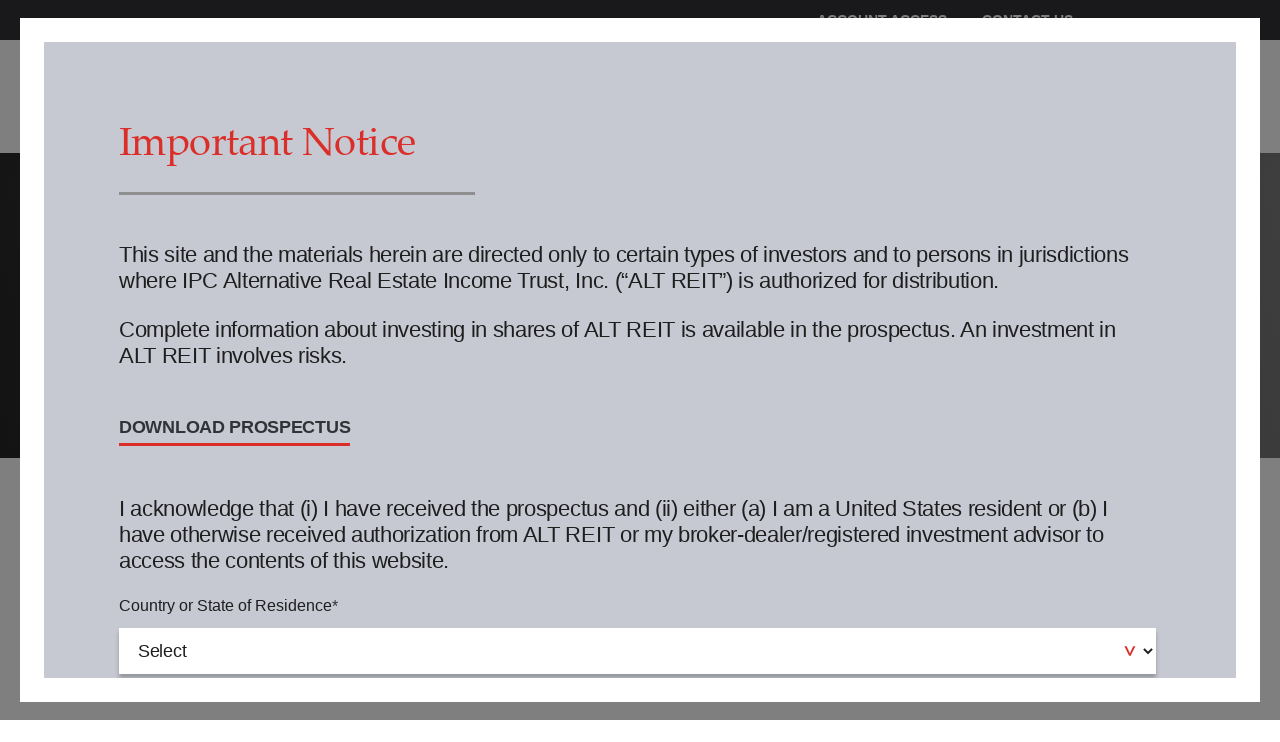

--- FILE ---
content_type: text/html; charset=UTF-8
request_url: https://www.ipcaltreit.com/resources
body_size: 13256
content:
<!doctype html><html lang="en"><head>
    <meta charset="utf-8">
    <title>Resources | ALT REIT</title>
    <link rel="shortcut icon" href="https://www.ipcaltreit.com/hubfs/branding/favicon-96x96.png">
    <meta name="description" content="Resources | IPC ALT REIT">
    
    
    
    
    
    
    <script src="https://cdnjs.cloudflare.com/ajax/libs/jquery/3.7.0/jquery.min.js"></script>
    
    
    
    <script defer type="text/javascript" src="//cdn.jsdelivr.net/jquery.slick/1.6.0/slick.min.js"></script>
    <link rel="stylesheet" type="text/css" href="https://cdn.jsdelivr.net/npm/slick-carousel@1.8.1/slick/slick.css">
    
    
    
    <link rel="stylesheet" href="https://cdnjs.cloudflare.com/ajax/libs/fancybox/3.5.7/jquery.fancybox.min.css">
    <script src="https://cdnjs.cloudflare.com/ajax/libs/fancybox/3.5.7/jquery.fancybox.min.js"></script>
    
    
    
    <link rel="stylesheet" href="https://cdnjs.cloudflare.com/ajax/libs/font-awesome/6.6.0/css/all.min.css">

    
    
    


    
    <script>
      document.addEventListener("DOMContentLoaded", function() {
        document.body.classList.add("cookie");
      });
    </script>
    
    <meta name="viewport" content="width=device-width, initial-scale=1">

    
    <meta property="og:description" content="Resources | IPC ALT REIT">
    <meta property="og:title" content="Resources | ALT REIT">
    <meta name="twitter:description" content="Resources | IPC ALT REIT">
    <meta name="twitter:title" content="Resources | ALT REIT">

    

    
    <style>
a.cta_button{-moz-box-sizing:content-box !important;-webkit-box-sizing:content-box !important;box-sizing:content-box !important;vertical-align:middle}.hs-breadcrumb-menu{list-style-type:none;margin:0px 0px 0px 0px;padding:0px 0px 0px 0px}.hs-breadcrumb-menu-item{float:left;padding:10px 0px 10px 10px}.hs-breadcrumb-menu-divider:before{content:'›';padding-left:10px}.hs-featured-image-link{border:0}.hs-featured-image{float:right;margin:0 0 20px 20px;max-width:50%}@media (max-width: 568px){.hs-featured-image{float:none;margin:0;width:100%;max-width:100%}}.hs-screen-reader-text{clip:rect(1px, 1px, 1px, 1px);height:1px;overflow:hidden;position:absolute !important;width:1px}
</style>

<link rel="stylesheet" href="https://www.ipcaltreit.com/hubfs/hub_generated/template_assets/1/171370341285/1768233501909/template_main.min.css">
<link rel="stylesheet" href="https://www.ipcaltreit.com/hubfs/hub_generated/template_assets/1/171370341379/1768233504275/template_theme-overrides.css">
<link rel="stylesheet" href="https://www.ipcaltreit.com/hubfs/hub_generated/template_assets/1/171365515843/1768233501888/template_default_style.css">
<link rel="stylesheet" href="https://www.ipcaltreit.com/hubfs/hub_generated/module_assets/1/175304146057/1742858030412/module_Popup_module.min.css">
<link rel="stylesheet" href="https://www.ipcaltreit.com/hubfs/hub_generated/module_assets/1/171384751674/1742857992187/module_Inland_IPC_Header_2024.min.css">
<link rel="stylesheet" href="https://www.ipcaltreit.com/hubfs/hub_generated/module_assets/1/171450717563/1742857994664/module_Hero_banner.min.css">

<style>
  .hero-banner .main-container h5{
    font-family: Helvetica;
  }
  @media (min-width:768px) {
  #hs_cos_wrapper_widget_1723453743074 .hero-banner .banner-cta { margin-top:38px; }
}

#hs_cos_wrapper_widget_1723453743074 .hero-banner .main-container { max-width:640px; }

#hs_cos_wrapper_widget_1723453743074 .hero-banner {
  padding-top:110px;
  padding-bottom:100px;
  padding-right:0;
  padding-left:0;
  background:linear-gradient(73deg,rgba(38,38,38,1) 0%,rgba(38,38,38,0.6) 99.8%);
}

@media (min-width:768px) and (max-width:1024px) {
  #hs_cos_wrapper_widget_1723453743074 .hero-banner {
    padding-top:100px;
    padding-right:0px;
    padding-bottom:80px;
    padding-left:0px;
    padding-right:0;
    padding-left:0;
  }
}

@media (max-width:767px) {
  #hs_cos_wrapper_widget_1723453743074 .hero-banner {
    padding-top:80px;
    padding-bottom:60px;
    padding-right:0;
    padding-left:0;
  }
}

</style>

<link rel="stylesheet" href="https://www.ipcaltreit.com/hubfs/hub_generated/module_assets/1/179428452234/1742858040214/module_Breadcrumb_Menu.min.css">

<style>
  #hs_cos_wrapper_module_17273514339005 .breadcrumb_section {
  padding-top:30px;
  padding-bottom:30px;
  padding-right:0;
  padding-left:0;
}

@media (min-width:768px) and (max-width:1024px) {
  #hs_cos_wrapper_module_17273514339005 .breadcrumb_section { padding:40px 0 50px; }
}

@media (max-width:767px) {
  #hs_cos_wrapper_module_17273514339005 .breadcrumb_section {
    padding-top:20px;
    padding-bottom:20px;
    padding-right:0;
    padding-left:0;
  }
}

</style>

<link rel="stylesheet" href="https://www.ipcaltreit.com/hubfs/hub_generated/module_assets/1/177044789126/1742858033750/module_Resources_2024.min.css">

<style>
  #hs_cos_wrapper_widget_1724937725968 section.resources {
  background-color:rgb(255,255,255);
  padding-top:100px;
  padding-bottom:30px;
}

@media (min-width:768px) and (max-width:1024px) {
  #hs_cos_wrapper_widget_1724937725968 section.resources {
    padding-top:80px;
    padding-bottom:30px;
  }
}

@media (max-width:767px) {
  #hs_cos_wrapper_widget_1724937725968 section.resources {
    padding-top:60px;
    padding-bottom:20px;
  }
}

</style>


<style>
  #hs_cos_wrapper_widget_1724938349802 section.resources {
  background-color:rgb(255,255,255);
  padding-top:30px;
  padding-bottom:30px;
}

@media (min-width:768px) and (max-width:1024px) {
  #hs_cos_wrapper_widget_1724938349802 section.resources {
    padding-top:30px;
    padding-bottom:30px;
  }
}

@media (max-width:767px) {
  #hs_cos_wrapper_widget_1724938349802 section.resources {
    padding-top:20px;
    padding-bottom:20px;
  }
}

</style>


<style>
  #hs_cos_wrapper_widget_1724938522708 section.resources {
  background-color:rgb(255,255,255);
  padding-top:30px;
  padding-bottom:100px;
}

@media (min-width:768px) and (max-width:1024px) {
  #hs_cos_wrapper_widget_1724938522708 section.resources {
    padding-top:30px;
    padding-bottom:80px;
  }
}

@media (max-width:767px) {
  #hs_cos_wrapper_widget_1724938522708 section.resources {
    padding-top:20px;
    padding-bottom:60px;
  }
}

</style>

<link rel="stylesheet" href="https://www.ipcaltreit.com/hubfs/hub_generated/module_assets/1/171385230113/1742857993727/module_Footer_2024.min.css">

<style>
  #hs_cos_wrapper_Footer_2024 .footer-top { background-color:rgba(50,51,57,1.0); }

#hs_cos_wrapper_Footer_2024 .footer-bottom { background-color:rgba(217,217,217,1.0); }

</style>

<style>
</style>

    

    
<!--  Added by GoogleAnalytics integration -->
<script>
var _hsp = window._hsp = window._hsp || [];
_hsp.push(['addPrivacyConsentListener', function(consent) { if (consent.allowed || (consent.categories && consent.categories.analytics)) {
  (function(i,s,o,g,r,a,m){i['GoogleAnalyticsObject']=r;i[r]=i[r]||function(){
  (i[r].q=i[r].q||[]).push(arguments)},i[r].l=1*new Date();a=s.createElement(o),
  m=s.getElementsByTagName(o)[0];a.async=1;a.src=g;m.parentNode.insertBefore(a,m)
})(window,document,'script','//www.google-analytics.com/analytics.js','ga');
  ga('create','UA-139614409-1','auto');
  ga('send','pageview');
}}]);
</script>

<!-- /Added by GoogleAnalytics integration -->

<!--  Added by GoogleAnalytics4 integration -->
<script>
var _hsp = window._hsp = window._hsp || [];
window.dataLayer = window.dataLayer || [];
function gtag(){dataLayer.push(arguments);}

var useGoogleConsentModeV2 = true;
var waitForUpdateMillis = 1000;


if (!window._hsGoogleConsentRunOnce) {
  window._hsGoogleConsentRunOnce = true;

  gtag('consent', 'default', {
    'ad_storage': 'denied',
    'analytics_storage': 'denied',
    'ad_user_data': 'denied',
    'ad_personalization': 'denied',
    'wait_for_update': waitForUpdateMillis
  });

  if (useGoogleConsentModeV2) {
    _hsp.push(['useGoogleConsentModeV2'])
  } else {
    _hsp.push(['addPrivacyConsentListener', function(consent){
      var hasAnalyticsConsent = consent && (consent.allowed || (consent.categories && consent.categories.analytics));
      var hasAdsConsent = consent && (consent.allowed || (consent.categories && consent.categories.advertisement));

      gtag('consent', 'update', {
        'ad_storage': hasAdsConsent ? 'granted' : 'denied',
        'analytics_storage': hasAnalyticsConsent ? 'granted' : 'denied',
        'ad_user_data': hasAdsConsent ? 'granted' : 'denied',
        'ad_personalization': hasAdsConsent ? 'granted' : 'denied'
      });
    }]);
  }
}

gtag('js', new Date());
gtag('set', 'developer_id.dZTQ1Zm', true);
gtag('config', 'G-9E301BMG0L');
</script>
<script async src="https://www.googletagmanager.com/gtag/js?id=G-9E301BMG0L"></script>

<!-- /Added by GoogleAnalytics4 integration -->

    <link rel="canonical" href="https://www.ipcaltreit.com/resources">

<script type="text/javascript" src="//cdn.callrail.com/companies/522585398/aa6884378b6f0588e4da/12/swap.js"></script>
<!-- Hotjar Tracking Code for https://inlandadvisorsolutions.com/ -->
<script>
    (function(h,o,t,j,a,r){
        h.hj=h.hj||function(){(h.hj.q=h.hj.q||[]).push(arguments)};
        h._hjSettings={hjid:2458147,hjsv:6};
        a=o.getElementsByTagName('head')[0];
        r=o.createElement('script');r.async=1;
        r.src=t+h._hjSettings.hjid+j+h._hjSettings.hjsv;
        a.appendChild(r);
    })(window,document,'https://static.hotjar.com/c/hotjar-','.js?sv=');
</script>
<meta property="og:url" content="https://www.ipcaltreit.com/resources">
<meta name="twitter:card" content="summary">
<meta http-equiv="content-language" content="en">






  <meta name="generator" content="HubSpot"></head>
  <body>
    <div class="body-wrapper   hs-content-id-175115652671 hs-site-page page  pop-see">
      
      <div data-global-resource-path="Inland_ALT_REIT_2024/templates/partials/header.html"><header class="header new--header">
<div id="hs_cos_wrapper_Inland_IPC_Header_2024" class="hs_cos_wrapper hs_cos_wrapper_widget hs_cos_wrapper_type_module" style="" data-hs-cos-general-type="widget" data-hs-cos-type="module"><div class="top-header">
  <div class="ipc-alt-header-wrapper">
    <div class="top--button-group">
      <span class="top-head-btn"> <span id="hs_cos_wrapper_Inland_IPC_Header_2024_" class="hs_cos_wrapper hs_cos_wrapper_widget hs_cos_wrapper_type_cta" style="" data-hs-cos-general-type="widget" data-hs-cos-type="cta"><!--HubSpot Call-to-Action Code --><span class="hs-cta-wrapper" id="hs-cta-wrapper-37d95b42-581d-43e3-9c99-22e2af7b3d2b"><span class="hs-cta-node hs-cta-37d95b42-581d-43e3-9c99-22e2af7b3d2b" id="hs-cta-37d95b42-581d-43e3-9c99-22e2af7b3d2b"><!--[if lte IE 8]><div id="hs-cta-ie-element"></div><![endif]--><a href="https://cta-redirect.hubspot.com/cta/redirect/5100758/37d95b42-581d-43e3-9c99-22e2af7b3d2b" target="_blank" rel="noopener"><img class="hs-cta-img" id="hs-cta-img-37d95b42-581d-43e3-9c99-22e2af7b3d2b" style="border-width:0px;" src="https://no-cache.hubspot.com/cta/default/5100758/37d95b42-581d-43e3-9c99-22e2af7b3d2b.png" alt="ACCOUNT ACCESS"></a></span><script charset="utf-8" src="/hs/cta/cta/current.js"></script><script type="text/javascript"> hbspt.cta._relativeUrls=true;hbspt.cta.load(5100758, '37d95b42-581d-43e3-9c99-22e2af7b3d2b', {"useNewLoader":"true","region":"na1"}); </script></span><!-- end HubSpot Call-to-Action Code --></span></span>
      <span class="top-head-btn">  <span id="hs_cos_wrapper_Inland_IPC_Header_2024_" class="hs_cos_wrapper hs_cos_wrapper_widget hs_cos_wrapper_type_cta" style="" data-hs-cos-general-type="widget" data-hs-cos-type="cta"><!--HubSpot Call-to-Action Code --><span class="hs-cta-wrapper" id="hs-cta-wrapper-4cd902c7-9b20-4b91-8de6-f3b5a15fcc6e"><span class="hs-cta-node hs-cta-4cd902c7-9b20-4b91-8de6-f3b5a15fcc6e" id="hs-cta-4cd902c7-9b20-4b91-8de6-f3b5a15fcc6e"><!--[if lte IE 8]><div id="hs-cta-ie-element"></div><![endif]--><a href="https://cta-redirect.hubspot.com/cta/redirect/5100758/4cd902c7-9b20-4b91-8de6-f3b5a15fcc6e"><img class="hs-cta-img" id="hs-cta-img-4cd902c7-9b20-4b91-8de6-f3b5a15fcc6e" style="border-width:0px;" src="https://no-cache.hubspot.com/cta/default/5100758/4cd902c7-9b20-4b91-8de6-f3b5a15fcc6e.png" alt="CONTACT US"></a></span><script charset="utf-8" src="/hs/cta/cta/current.js"></script><script type="text/javascript"> hbspt.cta._relativeUrls=true;hbspt.cta.load(5100758, '4cd902c7-9b20-4b91-8de6-f3b5a15fcc6e', {"useNewLoader":"true","region":"na1"}); </script></span><!-- end HubSpot Call-to-Action Code --></span></span>
    </div>
  </div>
</div>
<div class="ipc-alt-header-wrapper new--header">
  <div class="header-sec-main">
    <div class="header_logo">
      
      
      
      
      <a href="https://www.ipcaltreit.com/">
        
        
        
        
        
        
        <img src="https://www.ipcaltreit.com/hubfs/Iland_IPC_ALT_2023/IPC_Logo/IPC_ALT_TRUST_Logo-Header.svg" alt="IPC_ALT_TRUST_Logo-Header" loading="lazy" width="126" height="32" style="max-width: 100%; height: auto;">
        
      </a>
      
    </div> 
    <div class="header-menu custom-menu-primary child-custom-menu-primary ">
      <span id="hs_cos_wrapper_Inland_IPC_Header_2024_" class="hs_cos_wrapper hs_cos_wrapper_widget hs_cos_wrapper_type_menu" style="" data-hs-cos-general-type="widget" data-hs-cos-type="menu"><div id="hs_menu_wrapper_Inland_IPC_Header_2024_" class="hs-menu-wrapper active-branch flyouts hs-menu-flow-horizontal" role="navigation" data-sitemap-name="default" data-menu-id="171750019975" aria-label="Navigation Menu">
 <ul role="menu" class="active-branch">
  <li class="hs-menu-item hs-menu-depth-1 hs-item-has-children" role="none"><a href="https://www.ipcaltreit.com/why-alt-reit" aria-haspopup="true" aria-expanded="false" role="menuitem">WHY ALT REIT?</a>
   <ul role="menu" class="hs-menu-children-wrapper">
    <li class="hs-menu-item hs-menu-depth-2" role="none"><a href="https://www.ipcaltreit.com/why-alt-reit#investment" role="menuitem">Investment Strategy</a></li>
    <li class="hs-menu-item hs-menu-depth-2" role="none"><a href="https://www.ipcaltreit.com/why-alt-reit#leadership" role="menuitem">Leadership</a></li>
    <li class="hs-menu-item hs-menu-depth-2" role="none"><a href="https://www.ipcaltreit.com/why-alt-reit/alternative-real-estate-sectors" role="menuitem">Alternative Real Estate</a></li>
   </ul></li>
  <li class="hs-menu-item hs-menu-depth-1" role="none"><a href="https://www.ipcaltreit.com/performance" role="menuitem">PERFORMANCE</a></li>
  <li class="hs-menu-item hs-menu-depth-1 hs-item-has-children" role="none"><a href="https://www.ipcaltreit.com/portfolio" aria-haspopup="true" aria-expanded="false" role="menuitem">PORTFOLIO</a>
   <ul role="menu" class="hs-menu-children-wrapper">
    <li class="hs-menu-item hs-menu-depth-2" role="none"><a href="https://www.ipcaltreit.com/portfolio" role="menuitem">Portfolio Overview</a></li>
    <li class="hs-menu-item hs-menu-depth-2" role="none"><a href="https://www.ipcaltreit.com/properties" role="menuitem">Properties</a></li>
   </ul></li>
  <li class="hs-menu-item hs-menu-depth-1 active hs-item-has-children active-branch" role="none"><a href="https://www.ipcaltreit.com/resources" aria-haspopup="true" aria-expanded="false" role="menuitem">RESOURCES</a>
   <ul role="menu" class="hs-menu-children-wrapper active-branch">
    <li class="hs-menu-item hs-menu-depth-2 active active-branch" role="none"><a href="https://www.ipcaltreit.com/resources#literature" role="menuitem">Literature</a></li>
    <li class="hs-menu-item hs-menu-depth-2" role="none"><a href="https://www.ipcaltreit.com/for-investors" role="menuitem">For Investors</a></li>
    <li class="hs-menu-item hs-menu-depth-2" role="none"><a href="https://www.ipcaltreit.com/in-the-news" role="menuitem">In the News</a></li>
    <li class="hs-menu-item hs-menu-depth-2" role="none"><a href="https://www.sec.gov/cgi-bin/browse-edgar?company=IPC+Alternative+Real+Estate+Income+Trust&amp;match=starts-with&amp;filenum=&amp;State=&amp;Country=&amp;SIC=&amp;myowner=exclude&amp;action=getcompany" role="menuitem" target="_blank" rel="noopener">SEC Filings/Edgar</a></li>
   </ul></li>
 </ul>
</div></span>
      <div class="custom_cta cta_menu primary_button">
        
        
        <a href="https://www.ipcaltreit.com/how-to-subscribe" role="menuitem" class="cta_btn">
          How to subscribe
        </a>
      </div>
    </div> 
  </div>  
</div></div>
</header>
<div class="header_fix"></div></div>
      

      

      <main id="main-content" class="body-container-wrapper">
        
        <div id="hs_cos_wrapper_module_17232135795855" class="hs_cos_wrapper hs_cos_wrapper_widget hs_cos_wrapper_type_module" style="" data-hs-cos-general-type="widget" data-hs-cos-type="module"><section class="mandatory_form" data-cookie="yes">
  <div class="mandatory_form_main">
    <div class="form-title all-text-primary">
      <h3>Important Notice</h3>
    </div>
    <div class="description-txt">
      <h5>This site and the materials herein are directed only to certain types of investors and to persons in jurisdictions where IPC Alternative Real Estate Income Trust, Inc. (“ALT REIT”) is authorized for distribution.</h5>
<h5>Complete information about investing in shares of ALT REIT is available in the prospectus. An investment in ALT REIT involves risks.</h5>
<h6><a href="https://assets.inland-investments.com/files/altreit/ALT-REIT-PROSPECTUS.pdf" rel="noopener" target="_blank">DOWNLOAD PROSPECTUS</a></h6>
<h5>I acknowledge that (i) I have received the prospectus and (ii) either (a) I am a United States resident or (b) I have otherwise received authorization from ALT REIT or my broker-dealer/registered investment advisor to access the contents of this website.</h5>
    </div>
    <div class="select-parent">

      <span id="hs_cos_wrapper_module_17232135795855_" class="hs_cos_wrapper hs_cos_wrapper_widget hs_cos_wrapper_type_form" style="" data-hs-cos-general-type="widget" data-hs-cos-type="form"><h3 id="hs_cos_wrapper_form_892117973_title" class="hs_cos_wrapper form-title" data-hs-cos-general-type="widget_field" data-hs-cos-type="text"></h3>

<div id="hs_form_target_form_892117973"></div>









</span>
    </div>
    <div class="cta-block"> 
      <div class="site-link">
        
        
        <a href="https://inland-investments.com">
          LEAVE SITE
        </a>
      </div>
    </div>
  </div>
</section>

<style>
  
  body.cookie:before {
    position: absolute;
    content: '';
    background: rgba(0, 0, 0, 0.5);
    width: 100%;
    height: 100%;
    top: 0;
    bottom: 0;
    left: 0;
    right: 0;
    z-index: 99999;
  }
  
</style></div>
        
        

<div class="container-fluid body-container body-container--resources">
<div class="row-fluid-wrapper">
<div class="row-fluid">
<div class="span12 widget-span widget-type-cell " style="" data-widget-type="cell" data-x="0" data-w="12">

<div class="row-fluid-wrapper row-depth-1 row-number-1 dnd-section">
<div class="row-fluid ">
<div class="span12 widget-span widget-type-cell dnd-column" style="" data-widget-type="cell" data-x="0" data-w="12">

<div class="row-fluid-wrapper row-depth-1 row-number-2 dnd-row">
<div class="row-fluid ">
<div class="span12 widget-span widget-type-custom_widget dnd-module" style="" data-widget-type="custom_widget" data-x="0" data-w="12">
<div id="hs_cos_wrapper_widget_1723453743074" class="hs_cos_wrapper hs_cos_wrapper_widget hs_cos_wrapper_type_module" style="" data-hs-cos-general-type="widget" data-hs-cos-type="module">

<section class="hero-banner">
  <div class="content-wrapper">
    <div class="main-container left-align all-text-white">
      <h1>Resources</h1>
      
    </div>
  </div> 
</section>

</div>

</div><!--end widget-span -->
</div><!--end row-->
</div><!--end row-wrapper -->

</div><!--end widget-span -->
</div><!--end row-->
</div><!--end row-wrapper -->

<div class="row-fluid-wrapper row-depth-1 row-number-3 dnd-section">
<div class="row-fluid ">
<div class="span12 widget-span widget-type-cell dnd-column" style="" data-widget-type="cell" data-x="0" data-w="12">

<div class="row-fluid-wrapper row-depth-1 row-number-4 dnd-row">
<div class="row-fluid ">
<div class="span12 widget-span widget-type-custom_widget dnd-module" style="" data-widget-type="custom_widget" data-x="0" data-w="12">
<div id="hs_cos_wrapper_module_17273514339005" class="hs_cos_wrapper hs_cos_wrapper_widget hs_cos_wrapper_type_module" style="" data-hs-cos-general-type="widget" data-hs-cos-type="module"><section class="breadcrumb_section" id="breadcrumbSection">
  <div class="content-wrapper">
    <div class="link_section">
      <ul id="desktopBreadcrumbList" class="breadcrumb-list">
        
        <li>
          <a href="#literature">Literature </a>
        </li>
        
        <li>
          <a href="#prospectus">Prospectus &amp; Supplements</a>
        </li>
        
        <li>
          <a href="#subscriptionagreement">Subscription Agreement</a>
        </li>
        
      </ul>
      
            <!-- Mobile Dropdown Navigation (Visible on smaller screens) -->
     <!-- Mobile Dropdown Navigation (Visible on smaller screens) -->
      <select id="mobileSelector" class="mobile-tab-selector">
        
          <option value="#literature ">Literature </option>
        
          <option value="#prospectus ">Prospectus &amp; Supplements</option>
        
          <option value="#subscriptionagreement">Subscription Agreement</option>
        
      </select>
    </div>
  </div>

</section>
</div>

</div><!--end widget-span -->
</div><!--end row-->
</div><!--end row-wrapper -->

</div><!--end widget-span -->
</div><!--end row-->
</div><!--end row-wrapper -->

<div class="row-fluid-wrapper row-depth-1 row-number-5 dnd-section">
<div class="row-fluid ">
<div class="span12 widget-span widget-type-cell dnd-column" style="" data-widget-type="cell" data-x="0" data-w="12">

<div class="row-fluid-wrapper row-depth-1 row-number-6 dnd-row">
<div class="row-fluid ">
<div class="span12 widget-span widget-type-custom_widget dnd-module" style="" data-widget-type="custom_widget" data-x="0" data-w="12">
<div id="hs_cos_wrapper_widget_1724937725968" class="hs_cos_wrapper hs_cos_wrapper_widget hs_cos_wrapper_type_module" style="" data-hs-cos-general-type="widget" data-hs-cos-type="module"><section id="literature" class="resources">
  <div class="content-wrapper">
    <div class="resources_title">
      <h3>Literature</h3>
    </div>
    <div class="resources_row">
      
      <div class="resources_col">
        
        
        <div class="cta resouces_ans_cta nj-oh ">
          
          <span id="hs_cos_wrapper_widget_1724937725968_" class="hs_cos_wrapper hs_cos_wrapper_widget hs_cos_wrapper_type_cta" style="" data-hs-cos-general-type="widget" data-hs-cos-type="cta"><!--HubSpot Call-to-Action Code --><span class="hs-cta-wrapper" id="hs-cta-wrapper-0a7584b6-5fe9-4761-9e5d-0511a50170e4"><span class="hs-cta-node hs-cta-0a7584b6-5fe9-4761-9e5d-0511a50170e4" id="hs-cta-0a7584b6-5fe9-4761-9e5d-0511a50170e4"><!--[if lte IE 8]><div id="hs-cta-ie-element"></div><![endif]--><a href="https://cta-redirect.hubspot.com/cta/redirect/5100758/0a7584b6-5fe9-4761-9e5d-0511a50170e4" target="_blank" rel="noopener"><img class="hs-cta-img" id="hs-cta-img-0a7584b6-5fe9-4761-9e5d-0511a50170e4" style="border-width:0px;" src="https://no-cache.hubspot.com/cta/default/5100758/0a7584b6-5fe9-4761-9e5d-0511a50170e4.png" alt="Brochure"></a></span><script charset="utf-8" src="/hs/cta/cta/current.js"></script><script type="text/javascript"> hbspt.cta._relativeUrls=true;hbspt.cta.load(5100758, '0a7584b6-5fe9-4761-9e5d-0511a50170e4', {"useNewLoader":"true","region":"na1"}); </script></span><!-- end HubSpot Call-to-Action Code --></span>
          
        </div>
        
        <div class="cta resouces_ans_cta other ">
          
          <span id="hs_cos_wrapper_widget_1724937725968_" class="hs_cos_wrapper hs_cos_wrapper_widget hs_cos_wrapper_type_cta" style="" data-hs-cos-general-type="widget" data-hs-cos-type="cta"><!--HubSpot Call-to-Action Code --><span class="hs-cta-wrapper" id="hs-cta-wrapper-4686e749-4e22-4f4a-ac1a-61e7d4252357"><span class="hs-cta-node hs-cta-4686e749-4e22-4f4a-ac1a-61e7d4252357" id="hs-cta-4686e749-4e22-4f4a-ac1a-61e7d4252357"><!--[if lte IE 8]><div id="hs-cta-ie-element"></div><![endif]--><a href="https://cta-redirect.hubspot.com/cta/redirect/5100758/4686e749-4e22-4f4a-ac1a-61e7d4252357" target="_blank" rel="noopener"><img class="hs-cta-img" id="hs-cta-img-4686e749-4e22-4f4a-ac1a-61e7d4252357" style="border-width:0px;" src="https://no-cache.hubspot.com/cta/default/5100758/4686e749-4e22-4f4a-ac1a-61e7d4252357.png" alt="Brochure"></a></span><script charset="utf-8" src="/hs/cta/cta/current.js"></script><script type="text/javascript"> hbspt.cta._relativeUrls=true;hbspt.cta.load(5100758, '4686e749-4e22-4f4a-ac1a-61e7d4252357', {"useNewLoader":"true","region":"na1"}); </script></span><!-- end HubSpot Call-to-Action Code --></span>
          
        </div>
        
        
      </div>
      
      <div class="resources_col">
        
        <div class="resources_ques">
          <h5>Term Sheets</h5>
        </div>
        <div class="resouces_ans">
          <div class="resouces_ans_man ">
            
            
            <div class="resouces_ans_cta other">
              <span id="hs_cos_wrapper_widget_1724937725968_" class="hs_cos_wrapper hs_cos_wrapper_widget hs_cos_wrapper_type_cta" style="" data-hs-cos-general-type="widget" data-hs-cos-type="cta"><!--HubSpot Call-to-Action Code --><span class="hs-cta-wrapper" id="hs-cta-wrapper-c6822eb4-b96a-4d83-a6b3-9a4c30bbb753"><span class="hs-cta-node hs-cta-c6822eb4-b96a-4d83-a6b3-9a4c30bbb753" id="hs-cta-c6822eb4-b96a-4d83-a6b3-9a4c30bbb753"><!--[if lte IE 8]><div id="hs-cta-ie-element"></div><![endif]--><a href="https://cta-redirect.hubspot.com/cta/redirect/5100758/c6822eb4-b96a-4d83-a6b3-9a4c30bbb753" target="_blank" rel="noopener"><img class="hs-cta-img" id="hs-cta-img-c6822eb4-b96a-4d83-a6b3-9a4c30bbb753" style="border-width:0px;" src="https://no-cache.hubspot.com/cta/default/5100758/c6822eb4-b96a-4d83-a6b3-9a4c30bbb753.png" alt="Term Sheet - For Registered Investment Advisors Only"></a></span><script charset="utf-8" src="/hs/cta/cta/current.js"></script><script type="text/javascript"> hbspt.cta._relativeUrls=true;hbspt.cta.load(5100758, 'c6822eb4-b96a-4d83-a6b3-9a4c30bbb753', {"useNewLoader":"true","region":"na1"}); </script></span><!-- end HubSpot Call-to-Action Code --></span>
            </div>
            
            <div class="resouces_ans_cta nj-oh">
              <span id="hs_cos_wrapper_widget_1724937725968_" class="hs_cos_wrapper hs_cos_wrapper_widget hs_cos_wrapper_type_cta" style="" data-hs-cos-general-type="widget" data-hs-cos-type="cta"><!--HubSpot Call-to-Action Code --><span class="hs-cta-wrapper" id="hs-cta-wrapper-bde84540-f430-4e89-9377-7a18f4b16c15"><span class="hs-cta-node hs-cta-bde84540-f430-4e89-9377-7a18f4b16c15" id="hs-cta-bde84540-f430-4e89-9377-7a18f4b16c15"><!--[if lte IE 8]><div id="hs-cta-ie-element"></div><![endif]--><a href="https://cta-redirect.hubspot.com/cta/redirect/5100758/bde84540-f430-4e89-9377-7a18f4b16c15" target="_blank" rel="noopener"><img class="hs-cta-img" id="hs-cta-img-bde84540-f430-4e89-9377-7a18f4b16c15" style="border-width:0px;" src="https://no-cache.hubspot.com/cta/default/5100758/bde84540-f430-4e89-9377-7a18f4b16c15.png" alt="Term Sheet - For Registered Investment Advisors Only"></a></span><script charset="utf-8" src="/hs/cta/cta/current.js"></script><script type="text/javascript"> hbspt.cta._relativeUrls=true;hbspt.cta.load(5100758, 'bde84540-f430-4e89-9377-7a18f4b16c15', {"useNewLoader":"true","region":"na1"}); </script></span><!-- end HubSpot Call-to-Action Code --></span>
            </div>
            
            <div class="resouces_ans_cta other">
              <span id="hs_cos_wrapper_widget_1724937725968_" class="hs_cos_wrapper hs_cos_wrapper_widget hs_cos_wrapper_type_cta" style="" data-hs-cos-general-type="widget" data-hs-cos-type="cta"><!--HubSpot Call-to-Action Code --><span class="hs-cta-wrapper" id="hs-cta-wrapper-9089da29-9a1d-4df8-8d05-f2df22f95f0f"><span class="hs-cta-node hs-cta-9089da29-9a1d-4df8-8d05-f2df22f95f0f" id="hs-cta-9089da29-9a1d-4df8-8d05-f2df22f95f0f"><!--[if lte IE 8]><div id="hs-cta-ie-element"></div><![endif]--><a href="https://cta-redirect.hubspot.com/cta/redirect/5100758/9089da29-9a1d-4df8-8d05-f2df22f95f0f" target="_blank" rel="noopener"><img class="hs-cta-img" id="hs-cta-img-9089da29-9a1d-4df8-8d05-f2df22f95f0f" style="border-width:0px;" src="https://no-cache.hubspot.com/cta/default/5100758/9089da29-9a1d-4df8-8d05-f2df22f95f0f.png" alt="Term Sheet - For Broker Dealer Use"></a></span><script charset="utf-8" src="/hs/cta/cta/current.js"></script><script type="text/javascript"> hbspt.cta._relativeUrls=true;hbspt.cta.load(5100758, '9089da29-9a1d-4df8-8d05-f2df22f95f0f', {"useNewLoader":"true","region":"na1"}); </script></span><!-- end HubSpot Call-to-Action Code --></span>
            </div>
            
            <div class="resouces_ans_cta nj-oh">
              <span id="hs_cos_wrapper_widget_1724937725968_" class="hs_cos_wrapper hs_cos_wrapper_widget hs_cos_wrapper_type_cta" style="" data-hs-cos-general-type="widget" data-hs-cos-type="cta"><!--HubSpot Call-to-Action Code --><span class="hs-cta-wrapper" id="hs-cta-wrapper-6a3f6de8-6f0f-42b9-94c8-ed23fd84a780"><span class="hs-cta-node hs-cta-6a3f6de8-6f0f-42b9-94c8-ed23fd84a780" id="hs-cta-6a3f6de8-6f0f-42b9-94c8-ed23fd84a780"><!--[if lte IE 8]><div id="hs-cta-ie-element"></div><![endif]--><a href="https://cta-redirect.hubspot.com/cta/redirect/5100758/6a3f6de8-6f0f-42b9-94c8-ed23fd84a780" target="_blank" rel="noopener"><img class="hs-cta-img" id="hs-cta-img-6a3f6de8-6f0f-42b9-94c8-ed23fd84a780" style="border-width:0px;" src="https://no-cache.hubspot.com/cta/default/5100758/6a3f6de8-6f0f-42b9-94c8-ed23fd84a780.png" alt="Term Sheet - For Broker Dealer Use"></a></span><script charset="utf-8" src="/hs/cta/cta/current.js"></script><script type="text/javascript"> hbspt.cta._relativeUrls=true;hbspt.cta.load(5100758, '6a3f6de8-6f0f-42b9-94c8-ed23fd84a780', {"useNewLoader":"true","region":"na1"}); </script></span><!-- end HubSpot Call-to-Action Code --></span>
            </div>
            
            
            
          </div>
        </div>
        
      </div>
      
      <div class="resources_col">
        
        
        <div class="cta resouces_ans_cta other ">
          
          <span id="hs_cos_wrapper_widget_1724937725968_" class="hs_cos_wrapper hs_cos_wrapper_widget hs_cos_wrapper_type_cta" style="" data-hs-cos-general-type="widget" data-hs-cos-type="cta"><!--HubSpot Call-to-Action Code --><span class="hs-cta-wrapper" id="hs-cta-wrapper-74e76956-dd23-4157-ab3d-dac38cf8f148"><span class="hs-cta-node hs-cta-74e76956-dd23-4157-ab3d-dac38cf8f148" id="hs-cta-74e76956-dd23-4157-ab3d-dac38cf8f148"><!--[if lte IE 8]><div id="hs-cta-ie-element"></div><![endif]--><a href="https://cta-redirect.hubspot.com/cta/redirect/5100758/74e76956-dd23-4157-ab3d-dac38cf8f148" target="_blank" rel="noopener"><img class="hs-cta-img" id="hs-cta-img-74e76956-dd23-4157-ab3d-dac38cf8f148" style="border-width:0px;" src="https://no-cache.hubspot.com/cta/default/5100758/74e76956-dd23-4157-ab3d-dac38cf8f148.png" alt="Representative Property Profiles"></a></span><script charset="utf-8" src="/hs/cta/cta/current.js"></script><script type="text/javascript"> hbspt.cta._relativeUrls=true;hbspt.cta.load(5100758, '74e76956-dd23-4157-ab3d-dac38cf8f148', {"useNewLoader":"true","region":"na1"}); </script></span><!-- end HubSpot Call-to-Action Code --></span>
          
        </div>
        
        
      </div>
      
      <div class="resources_col">
        
        <div class="resources_ques">
          <h5>Presentations</h5>
        </div>
        <div class="resouces_ans">
          <div class="resouces_ans_man ">
            
            
            <div class="resouces_ans_cta other">
              <span id="hs_cos_wrapper_widget_1724937725968_" class="hs_cos_wrapper hs_cos_wrapper_widget hs_cos_wrapper_type_cta" style="" data-hs-cos-general-type="widget" data-hs-cos-type="cta"><!--HubSpot Call-to-Action Code --><span class="hs-cta-wrapper" id="hs-cta-wrapper-31b7f894-fe68-432f-83bc-6dff7d7ac6ee"><span class="hs-cta-node hs-cta-31b7f894-fe68-432f-83bc-6dff7d7ac6ee" id="hs-cta-31b7f894-fe68-432f-83bc-6dff7d7ac6ee"><!--[if lte IE 8]><div id="hs-cta-ie-element"></div><![endif]--><a href="https://cta-redirect.hubspot.com/cta/redirect/5100758/31b7f894-fe68-432f-83bc-6dff7d7ac6ee" target="_blank" rel="noopener"><img class="hs-cta-img" id="hs-cta-img-31b7f894-fe68-432f-83bc-6dff7d7ac6ee" style="border-width:0px;" src="https://no-cache.hubspot.com/cta/default/5100758/31b7f894-fe68-432f-83bc-6dff7d7ac6ee.png" alt="Investor Presentation - Not for use in NJ &amp; OH"></a></span><script charset="utf-8" src="/hs/cta/cta/current.js"></script><script type="text/javascript"> hbspt.cta._relativeUrls=true;hbspt.cta.load(5100758, '31b7f894-fe68-432f-83bc-6dff7d7ac6ee', {"useNewLoader":"true","region":"na1"}); </script></span><!-- end HubSpot Call-to-Action Code --></span>
            </div>
            
            <div class="resouces_ans_cta nj-oh">
              <span id="hs_cos_wrapper_widget_1724937725968_" class="hs_cos_wrapper hs_cos_wrapper_widget hs_cos_wrapper_type_cta" style="" data-hs-cos-general-type="widget" data-hs-cos-type="cta"><!--HubSpot Call-to-Action Code --><span class="hs-cta-wrapper" id="hs-cta-wrapper-1bc77bc0-df1a-4c12-847c-a8a92bc263e4"><span class="hs-cta-node hs-cta-1bc77bc0-df1a-4c12-847c-a8a92bc263e4" id="hs-cta-1bc77bc0-df1a-4c12-847c-a8a92bc263e4"><!--[if lte IE 8]><div id="hs-cta-ie-element"></div><![endif]--><a href="https://cta-redirect.hubspot.com/cta/redirect/5100758/1bc77bc0-df1a-4c12-847c-a8a92bc263e4" target="_blank" rel="noopener"><img class="hs-cta-img" id="hs-cta-img-1bc77bc0-df1a-4c12-847c-a8a92bc263e4" style="border-width:0px;" src="https://no-cache.hubspot.com/cta/default/5100758/1bc77bc0-df1a-4c12-847c-a8a92bc263e4.png" alt="Investor Presentation - For use in NJ &amp; OH"></a></span><script charset="utf-8" src="/hs/cta/cta/current.js"></script><script type="text/javascript"> hbspt.cta._relativeUrls=true;hbspt.cta.load(5100758, '1bc77bc0-df1a-4c12-847c-a8a92bc263e4', {"useNewLoader":"true","region":"na1"}); </script></span><!-- end HubSpot Call-to-Action Code --></span>
            </div>
            
            <div class="resouces_ans_cta nj-oh">
              <span id="hs_cos_wrapper_widget_1724937725968_" class="hs_cos_wrapper hs_cos_wrapper_widget hs_cos_wrapper_type_cta" style="" data-hs-cos-general-type="widget" data-hs-cos-type="cta"><!--HubSpot Call-to-Action Code --><span class="hs-cta-wrapper" id="hs-cta-wrapper-269dfb9c-c1c4-4f55-ac5a-0e03b1fb12ce"><span class="hs-cta-node hs-cta-269dfb9c-c1c4-4f55-ac5a-0e03b1fb12ce" id="hs-cta-269dfb9c-c1c4-4f55-ac5a-0e03b1fb12ce"><!--[if lte IE 8]><div id="hs-cta-ie-element"></div><![endif]--><a href="https://cta-redirect.hubspot.com/cta/redirect/5100758/269dfb9c-c1c4-4f55-ac5a-0e03b1fb12ce" target="_blank" rel="noopener"><img class="hs-cta-img" id="hs-cta-img-269dfb9c-c1c4-4f55-ac5a-0e03b1fb12ce" style="border-width:0px;" src="https://no-cache.hubspot.com/cta/default/5100758/269dfb9c-c1c4-4f55-ac5a-0e03b1fb12ce.png" alt="Institutional Presentation - For use in NJ &amp; OH"></a></span><script charset="utf-8" src="/hs/cta/cta/current.js"></script><script type="text/javascript"> hbspt.cta._relativeUrls=true;hbspt.cta.load(5100758, '269dfb9c-c1c4-4f55-ac5a-0e03b1fb12ce', {"useNewLoader":"true","region":"na1"}); </script></span><!-- end HubSpot Call-to-Action Code --></span>
            </div>
            
            <div class="resouces_ans_cta other">
              <span id="hs_cos_wrapper_widget_1724937725968_" class="hs_cos_wrapper hs_cos_wrapper_widget hs_cos_wrapper_type_cta" style="" data-hs-cos-general-type="widget" data-hs-cos-type="cta"><!--HubSpot Call-to-Action Code --><span class="hs-cta-wrapper" id="hs-cta-wrapper-38047b58-7fc7-4a1c-ba94-7207f4f4e1d9"><span class="hs-cta-node hs-cta-38047b58-7fc7-4a1c-ba94-7207f4f4e1d9" id="hs-cta-38047b58-7fc7-4a1c-ba94-7207f4f4e1d9"><!--[if lte IE 8]><div id="hs-cta-ie-element"></div><![endif]--><a href="https://cta-redirect.hubspot.com/cta/redirect/5100758/38047b58-7fc7-4a1c-ba94-7207f4f4e1d9" target="_blank" rel="noopener"><img class="hs-cta-img" id="hs-cta-img-38047b58-7fc7-4a1c-ba94-7207f4f4e1d9" style="border-width:0px;" src="https://no-cache.hubspot.com/cta/default/5100758/38047b58-7fc7-4a1c-ba94-7207f4f4e1d9.png" alt="Institutional Presentation - Not for use in NJ &amp; OH"></a></span><script charset="utf-8" src="/hs/cta/cta/current.js"></script><script type="text/javascript"> hbspt.cta._relativeUrls=true;hbspt.cta.load(5100758, '38047b58-7fc7-4a1c-ba94-7207f4f4e1d9', {"useNewLoader":"true","region":"na1"}); </script></span><!-- end HubSpot Call-to-Action Code --></span>
            </div>
            
            
            
          </div>
        </div>
        
      </div>
      
      <div class="resources_col">
        
        
        <div class="cta resouces_ans_cta other ">
          
          <span id="hs_cos_wrapper_widget_1724937725968_" class="hs_cos_wrapper hs_cos_wrapper_widget hs_cos_wrapper_type_cta" style="" data-hs-cos-general-type="widget" data-hs-cos-type="cta"><!--HubSpot Call-to-Action Code --><span class="hs-cta-wrapper" id="hs-cta-wrapper-20e47f2d-cecb-4985-8ba4-fd43b9d63b51"><span class="hs-cta-node hs-cta-20e47f2d-cecb-4985-8ba4-fd43b9d63b51" id="hs-cta-20e47f2d-cecb-4985-8ba4-fd43b9d63b51"><!--[if lte IE 8]><div id="hs-cta-ie-element"></div><![endif]--><a href="https://cta-redirect.hubspot.com/cta/redirect/5100758/20e47f2d-cecb-4985-8ba4-fd43b9d63b51" target="_blank" rel="noopener"><img class="hs-cta-img" id="hs-cta-img-20e47f2d-cecb-4985-8ba4-fd43b9d63b51" style="border-width:0px;" src="https://no-cache.hubspot.com/cta/default/5100758/20e47f2d-cecb-4985-8ba4-fd43b9d63b51.png" alt="White Paper: Alternative Real Estate Sectors: The Future of Real Estate"></a></span><script charset="utf-8" src="/hs/cta/cta/current.js"></script><script type="text/javascript"> hbspt.cta._relativeUrls=true;hbspt.cta.load(5100758, '20e47f2d-cecb-4985-8ba4-fd43b9d63b51', {"useNewLoader":"true","region":"na1"}); </script></span><!-- end HubSpot Call-to-Action Code --></span>
          
        </div>
        
        
      </div>
      
      <div class="resources_col">
        
        <div class="resources_ques">
          <h5>Annual Reports</h5>
        </div>
        <div class="resouces_ans">
          <div class="resouces_ans_man ">
            
            
            <div class="resouces_ans_cta ">
              <span id="hs_cos_wrapper_widget_1724937725968_" class="hs_cos_wrapper hs_cos_wrapper_widget hs_cos_wrapper_type_cta" style="" data-hs-cos-general-type="widget" data-hs-cos-type="cta"><!--HubSpot Call-to-Action Code --><span class="hs-cta-wrapper" id="hs-cta-wrapper-9f1da01e-327d-4f0d-9c86-633cfc78fc62"><span class="hs-cta-node hs-cta-9f1da01e-327d-4f0d-9c86-633cfc78fc62" id="hs-cta-9f1da01e-327d-4f0d-9c86-633cfc78fc62"><!--[if lte IE 8]><div id="hs-cta-ie-element"></div><![endif]--><a href="https://cta-redirect.hubspot.com/cta/redirect/5100758/9f1da01e-327d-4f0d-9c86-633cfc78fc62" target="_blank" rel="noopener"><img class="hs-cta-img" id="hs-cta-img-9f1da01e-327d-4f0d-9c86-633cfc78fc62" style="border-width:0px;" src="https://no-cache.hubspot.com/cta/default/5100758/9f1da01e-327d-4f0d-9c86-633cfc78fc62.png" alt="ALT REIT 2024 Annual Report"></a></span><script charset="utf-8" src="/hs/cta/cta/current.js"></script><script type="text/javascript"> hbspt.cta._relativeUrls=true;hbspt.cta.load(5100758, '9f1da01e-327d-4f0d-9c86-633cfc78fc62', {"useNewLoader":"true","region":"na1"}); </script></span><!-- end HubSpot Call-to-Action Code --></span>
            </div>
            
            
            
          </div>
        </div>
        
      </div>
      
    </div>
    
  </div>
</section>

</div>

</div><!--end widget-span -->
</div><!--end row-->
</div><!--end row-wrapper -->

</div><!--end widget-span -->
</div><!--end row-->
</div><!--end row-wrapper -->

<div class="row-fluid-wrapper row-depth-1 row-number-7 dnd-section">
<div class="row-fluid ">
<div class="span12 widget-span widget-type-cell dnd-column" style="" data-widget-type="cell" data-x="0" data-w="12">

<div class="row-fluid-wrapper row-depth-1 row-number-8 dnd-row">
<div class="row-fluid ">
<div class="span12 widget-span widget-type-custom_widget dnd-module" style="" data-widget-type="custom_widget" data-x="0" data-w="12">
<div id="hs_cos_wrapper_widget_1724938349802" class="hs_cos_wrapper hs_cos_wrapper_widget hs_cos_wrapper_type_module" style="" data-hs-cos-general-type="widget" data-hs-cos-type="module"><section id="prospectus" class="resources">
  <div class="content-wrapper">
    <div class="resources_title">
      <h3>Prospectus &amp; Supplements</h3>
    </div>
    <div class="resources_row">
      
      <div class="resources_col">
        
        
        <div class="cta resouces_ans_cta  ">
          
          <span id="hs_cos_wrapper_widget_1724938349802_" class="hs_cos_wrapper hs_cos_wrapper_widget hs_cos_wrapper_type_cta" style="" data-hs-cos-general-type="widget" data-hs-cos-type="cta"><!--HubSpot Call-to-Action Code --><span class="hs-cta-wrapper" id="hs-cta-wrapper-f066226f-4ea1-422c-a86a-cac3db574ae5"><span class="hs-cta-node hs-cta-f066226f-4ea1-422c-a86a-cac3db574ae5" id="hs-cta-f066226f-4ea1-422c-a86a-cac3db574ae5"><!--[if lte IE 8]><div id="hs-cta-ie-element"></div><![endif]--><a href="https://cta-redirect.hubspot.com/cta/redirect/5100758/f066226f-4ea1-422c-a86a-cac3db574ae5" target="_blank" rel="noopener"><img class="hs-cta-img" id="hs-cta-img-f066226f-4ea1-422c-a86a-cac3db574ae5" style="border-width:0px;" src="https://no-cache.hubspot.com/cta/default/5100758/f066226f-4ea1-422c-a86a-cac3db574ae5.png" alt="Prospectus dated April 4, 2025"></a></span><script charset="utf-8" src="/hs/cta/cta/current.js"></script><script type="text/javascript"> hbspt.cta._relativeUrls=true;hbspt.cta.load(5100758, 'f066226f-4ea1-422c-a86a-cac3db574ae5', {"useNewLoader":"true","region":"na1"}); </script></span><!-- end HubSpot Call-to-Action Code --></span>
          
        </div>
        
        
      </div>
      
      <div class="resources_col">
        
        <div class="resources_ques">
          <h5>Supplements to the Prospectus</h5>
        </div>
        <div class="resouces_ans">
          <div class="resouces_ans_man ">
            
            
            <div class="resouces_ans_cta ">
              <span id="hs_cos_wrapper_widget_1724938349802_" class="hs_cos_wrapper hs_cos_wrapper_widget hs_cos_wrapper_type_cta" style="" data-hs-cos-general-type="widget" data-hs-cos-type="cta"><!--HubSpot Call-to-Action Code --><span class="hs-cta-wrapper" id="hs-cta-wrapper-9b214f33-eda7-4f2f-b0f0-2656290fd405"><span class="hs-cta-node hs-cta-9b214f33-eda7-4f2f-b0f0-2656290fd405" id="hs-cta-9b214f33-eda7-4f2f-b0f0-2656290fd405"><!--[if lte IE 8]><div id="hs-cta-ie-element"></div><![endif]--><a href="https://cta-redirect.hubspot.com/cta/redirect/5100758/9b214f33-eda7-4f2f-b0f0-2656290fd405" target="_blank" rel="noopener"><img class="hs-cta-img" id="hs-cta-img-9b214f33-eda7-4f2f-b0f0-2656290fd405" style="border-width:0px;" src="https://no-cache.hubspot.com/cta/default/5100758/9b214f33-eda7-4f2f-b0f0-2656290fd405.png" alt="Supplement No. 12 dated January 7, 2026"></a></span><script charset="utf-8" src="/hs/cta/cta/current.js"></script><script type="text/javascript"> hbspt.cta._relativeUrls=true;hbspt.cta.load(5100758, '9b214f33-eda7-4f2f-b0f0-2656290fd405', {"useNewLoader":"true","region":"na1"}); </script></span><!-- end HubSpot Call-to-Action Code --></span>
            </div>
            
            <div class="resouces_ans_cta ">
              <span id="hs_cos_wrapper_widget_1724938349802_" class="hs_cos_wrapper hs_cos_wrapper_widget hs_cos_wrapper_type_cta" style="" data-hs-cos-general-type="widget" data-hs-cos-type="cta"><!--HubSpot Call-to-Action Code --><span class="hs-cta-wrapper" id="hs-cta-wrapper-a03d089b-c206-4bbd-9fe8-56f016bcfeb6"><span class="hs-cta-node hs-cta-a03d089b-c206-4bbd-9fe8-56f016bcfeb6" id="hs-cta-a03d089b-c206-4bbd-9fe8-56f016bcfeb6"><!--[if lte IE 8]><div id="hs-cta-ie-element"></div><![endif]--><a href="https://cta-redirect.hubspot.com/cta/redirect/5100758/a03d089b-c206-4bbd-9fe8-56f016bcfeb6" target="_blank" rel="noopener"><img class="hs-cta-img" id="hs-cta-img-a03d089b-c206-4bbd-9fe8-56f016bcfeb6" style="border-width:0px;" src="https://no-cache.hubspot.com/cta/default/5100758/a03d089b-c206-4bbd-9fe8-56f016bcfeb6.png" alt="Supplement No. 11 dated December 15, 2025"></a></span><script charset="utf-8" src="/hs/cta/cta/current.js"></script><script type="text/javascript"> hbspt.cta._relativeUrls=true;hbspt.cta.load(5100758, 'a03d089b-c206-4bbd-9fe8-56f016bcfeb6', {"useNewLoader":"true","region":"na1"}); </script></span><!-- end HubSpot Call-to-Action Code --></span>
            </div>
            
            <div class="resouces_ans_cta ">
              <span id="hs_cos_wrapper_widget_1724938349802_" class="hs_cos_wrapper hs_cos_wrapper_widget hs_cos_wrapper_type_cta" style="" data-hs-cos-general-type="widget" data-hs-cos-type="cta"><!--HubSpot Call-to-Action Code --><span class="hs-cta-wrapper" id="hs-cta-wrapper-9228e02d-4216-402b-97e4-69aba4d5cdf5"><span class="hs-cta-node hs-cta-9228e02d-4216-402b-97e4-69aba4d5cdf5" id="hs-cta-9228e02d-4216-402b-97e4-69aba4d5cdf5"><!--[if lte IE 8]><div id="hs-cta-ie-element"></div><![endif]--><a href="https://cta-redirect.hubspot.com/cta/redirect/5100758/9228e02d-4216-402b-97e4-69aba4d5cdf5" target="_blank" rel="noopener"><img class="hs-cta-img" id="hs-cta-img-9228e02d-4216-402b-97e4-69aba4d5cdf5" style="border-width:0px;" src="https://no-cache.hubspot.com/cta/default/5100758/9228e02d-4216-402b-97e4-69aba4d5cdf5.png" alt="Supplement No. 10 dated November 14, 2025"></a></span><script charset="utf-8" src="/hs/cta/cta/current.js"></script><script type="text/javascript"> hbspt.cta._relativeUrls=true;hbspt.cta.load(5100758, '9228e02d-4216-402b-97e4-69aba4d5cdf5', {"useNewLoader":"true","region":"na1"}); </script></span><!-- end HubSpot Call-to-Action Code --></span>
            </div>
            
            <div class="resouces_ans_cta ">
              <span id="hs_cos_wrapper_widget_1724938349802_" class="hs_cos_wrapper hs_cos_wrapper_widget hs_cos_wrapper_type_cta" style="" data-hs-cos-general-type="widget" data-hs-cos-type="cta"><!--HubSpot Call-to-Action Code --><span class="hs-cta-wrapper" id="hs-cta-wrapper-8e034bbe-bd09-4a19-a2c3-2b72abf75952"><span class="hs-cta-node hs-cta-8e034bbe-bd09-4a19-a2c3-2b72abf75952" id="hs-cta-8e034bbe-bd09-4a19-a2c3-2b72abf75952"><!--[if lte IE 8]><div id="hs-cta-ie-element"></div><![endif]--><a href="https://cta-redirect.hubspot.com/cta/redirect/5100758/8e034bbe-bd09-4a19-a2c3-2b72abf75952" target="_blank" rel="noopener"><img class="hs-cta-img" id="hs-cta-img-8e034bbe-bd09-4a19-a2c3-2b72abf75952" style="border-width:0px;" src="https://no-cache.hubspot.com/cta/default/5100758/8e034bbe-bd09-4a19-a2c3-2b72abf75952.png" alt="Supplement No. 9 dated October 22, 2025"></a></span><script charset="utf-8" src="/hs/cta/cta/current.js"></script><script type="text/javascript"> hbspt.cta._relativeUrls=true;hbspt.cta.load(5100758, '8e034bbe-bd09-4a19-a2c3-2b72abf75952', {"useNewLoader":"true","region":"na1"}); </script></span><!-- end HubSpot Call-to-Action Code --></span>
            </div>
            
            <div class="resouces_ans_cta ">
              <span id="hs_cos_wrapper_widget_1724938349802_" class="hs_cos_wrapper hs_cos_wrapper_widget hs_cos_wrapper_type_cta" style="" data-hs-cos-general-type="widget" data-hs-cos-type="cta"><!--HubSpot Call-to-Action Code --><span class="hs-cta-wrapper" id="hs-cta-wrapper-885defc7-af82-480f-9f10-34fd54e2bf6f"><span class="hs-cta-node hs-cta-885defc7-af82-480f-9f10-34fd54e2bf6f" id="hs-cta-885defc7-af82-480f-9f10-34fd54e2bf6f"><!--[if lte IE 8]><div id="hs-cta-ie-element"></div><![endif]--><a href="https://cta-redirect.hubspot.com/cta/redirect/5100758/885defc7-af82-480f-9f10-34fd54e2bf6f" target="_blank" rel="noopener"><img class="hs-cta-img" id="hs-cta-img-885defc7-af82-480f-9f10-34fd54e2bf6f" style="border-width:0px;" src="https://no-cache.hubspot.com/cta/default/5100758/885defc7-af82-480f-9f10-34fd54e2bf6f.png" alt="Supplement No. 8 dated October 15, 2025"></a></span><script charset="utf-8" src="/hs/cta/cta/current.js"></script><script type="text/javascript"> hbspt.cta._relativeUrls=true;hbspt.cta.load(5100758, '885defc7-af82-480f-9f10-34fd54e2bf6f', {"useNewLoader":"true","region":"na1"}); </script></span><!-- end HubSpot Call-to-Action Code --></span>
            </div>
            
            <div class="resouces_ans_cta ">
              <span id="hs_cos_wrapper_widget_1724938349802_" class="hs_cos_wrapper hs_cos_wrapper_widget hs_cos_wrapper_type_cta" style="" data-hs-cos-general-type="widget" data-hs-cos-type="cta"><!--HubSpot Call-to-Action Code --><span class="hs-cta-wrapper" id="hs-cta-wrapper-aabc8cf6-51df-4a2e-ace9-a3030322c844"><span class="hs-cta-node hs-cta-aabc8cf6-51df-4a2e-ace9-a3030322c844" id="hs-cta-aabc8cf6-51df-4a2e-ace9-a3030322c844"><!--[if lte IE 8]><div id="hs-cta-ie-element"></div><![endif]--><a href="https://cta-redirect.hubspot.com/cta/redirect/5100758/aabc8cf6-51df-4a2e-ace9-a3030322c844" target="_blank" rel="noopener"><img class="hs-cta-img" id="hs-cta-img-aabc8cf6-51df-4a2e-ace9-a3030322c844" style="border-width:0px;" src="https://no-cache.hubspot.com/cta/default/5100758/aabc8cf6-51df-4a2e-ace9-a3030322c844.png" alt="Supplement No. 7 dated September 15, 2025"></a></span><script charset="utf-8" src="/hs/cta/cta/current.js"></script><script type="text/javascript"> hbspt.cta._relativeUrls=true;hbspt.cta.load(5100758, 'aabc8cf6-51df-4a2e-ace9-a3030322c844', {"useNewLoader":"true","region":"na1"}); </script></span><!-- end HubSpot Call-to-Action Code --></span>
            </div>
            
            <div class="resouces_ans_cta ">
              <span id="hs_cos_wrapper_widget_1724938349802_" class="hs_cos_wrapper hs_cos_wrapper_widget hs_cos_wrapper_type_cta" style="" data-hs-cos-general-type="widget" data-hs-cos-type="cta"><!--HubSpot Call-to-Action Code --><span class="hs-cta-wrapper" id="hs-cta-wrapper-0704c380-a046-48bf-8966-dec1831d7fa7"><span class="hs-cta-node hs-cta-0704c380-a046-48bf-8966-dec1831d7fa7" id="hs-cta-0704c380-a046-48bf-8966-dec1831d7fa7"><!--[if lte IE 8]><div id="hs-cta-ie-element"></div><![endif]--><a href="https://cta-redirect.hubspot.com/cta/redirect/5100758/0704c380-a046-48bf-8966-dec1831d7fa7" target="_blank" rel="noopener"><img class="hs-cta-img" id="hs-cta-img-0704c380-a046-48bf-8966-dec1831d7fa7" style="border-width:0px;" src="https://no-cache.hubspot.com/cta/default/5100758/0704c380-a046-48bf-8966-dec1831d7fa7.png" alt="Supplement No. 6 dated August 28, 2025"></a></span><script charset="utf-8" src="/hs/cta/cta/current.js"></script><script type="text/javascript"> hbspt.cta._relativeUrls=true;hbspt.cta.load(5100758, '0704c380-a046-48bf-8966-dec1831d7fa7', {"useNewLoader":"true","region":"na1"}); </script></span><!-- end HubSpot Call-to-Action Code --></span>
            </div>
            
            <div class="resouces_ans_cta ">
              <span id="hs_cos_wrapper_widget_1724938349802_" class="hs_cos_wrapper hs_cos_wrapper_widget hs_cos_wrapper_type_cta" style="" data-hs-cos-general-type="widget" data-hs-cos-type="cta"><!--HubSpot Call-to-Action Code --><span class="hs-cta-wrapper" id="hs-cta-wrapper-8373b2bf-6201-4254-9604-1c96a3e901b1"><span class="hs-cta-node hs-cta-8373b2bf-6201-4254-9604-1c96a3e901b1" id="hs-cta-8373b2bf-6201-4254-9604-1c96a3e901b1"><!--[if lte IE 8]><div id="hs-cta-ie-element"></div><![endif]--><a href="https://cta-redirect.hubspot.com/cta/redirect/5100758/8373b2bf-6201-4254-9604-1c96a3e901b1" target="_blank" rel="noopener"><img class="hs-cta-img" id="hs-cta-img-8373b2bf-6201-4254-9604-1c96a3e901b1" style="border-width:0px;" src="https://no-cache.hubspot.com/cta/default/5100758/8373b2bf-6201-4254-9604-1c96a3e901b1.png" alt="Supplement No. 5 dated August 22, 2025"></a></span><script charset="utf-8" src="/hs/cta/cta/current.js"></script><script type="text/javascript"> hbspt.cta._relativeUrls=true;hbspt.cta.load(5100758, '8373b2bf-6201-4254-9604-1c96a3e901b1', {"useNewLoader":"true","region":"na1"}); </script></span><!-- end HubSpot Call-to-Action Code --></span>
            </div>
            
            <div class="resouces_ans_cta ">
              <span id="hs_cos_wrapper_widget_1724938349802_" class="hs_cos_wrapper hs_cos_wrapper_widget hs_cos_wrapper_type_cta" style="" data-hs-cos-general-type="widget" data-hs-cos-type="cta"><!--HubSpot Call-to-Action Code --><span class="hs-cta-wrapper" id="hs-cta-wrapper-ba95661d-5ee9-4b34-916e-ca2c35e270a9"><span class="hs-cta-node hs-cta-ba95661d-5ee9-4b34-916e-ca2c35e270a9" id="hs-cta-ba95661d-5ee9-4b34-916e-ca2c35e270a9"><!--[if lte IE 8]><div id="hs-cta-ie-element"></div><![endif]--><a href="https://cta-redirect.hubspot.com/cta/redirect/5100758/ba95661d-5ee9-4b34-916e-ca2c35e270a9" target="_blank" rel="noopener"><img class="hs-cta-img" id="hs-cta-img-ba95661d-5ee9-4b34-916e-ca2c35e270a9" style="border-width:0px;" src="https://no-cache.hubspot.com/cta/default/5100758/ba95661d-5ee9-4b34-916e-ca2c35e270a9.png" alt="Supplement No. 4 dated August 15, 2025"></a></span><script charset="utf-8" src="/hs/cta/cta/current.js"></script><script type="text/javascript"> hbspt.cta._relativeUrls=true;hbspt.cta.load(5100758, 'ba95661d-5ee9-4b34-916e-ca2c35e270a9', {"useNewLoader":"true","region":"na1"}); </script></span><!-- end HubSpot Call-to-Action Code --></span>
            </div>
            
            <div class="resouces_ans_cta ">
              <span id="hs_cos_wrapper_widget_1724938349802_" class="hs_cos_wrapper hs_cos_wrapper_widget hs_cos_wrapper_type_cta" style="" data-hs-cos-general-type="widget" data-hs-cos-type="cta"><!--HubSpot Call-to-Action Code --><span class="hs-cta-wrapper" id="hs-cta-wrapper-78943a7c-47f7-49c7-b4aa-9cf4fff010c6"><span class="hs-cta-node hs-cta-78943a7c-47f7-49c7-b4aa-9cf4fff010c6" id="hs-cta-78943a7c-47f7-49c7-b4aa-9cf4fff010c6"><!--[if lte IE 8]><div id="hs-cta-ie-element"></div><![endif]--><a href="https://cta-redirect.hubspot.com/cta/redirect/5100758/78943a7c-47f7-49c7-b4aa-9cf4fff010c6" target="_blank" rel="noopener"><img class="hs-cta-img" id="hs-cta-img-78943a7c-47f7-49c7-b4aa-9cf4fff010c6" style="border-width:0px;" src="https://no-cache.hubspot.com/cta/default/5100758/78943a7c-47f7-49c7-b4aa-9cf4fff010c6.png" alt="Supplement No. 3 dated July 15, 2025"></a></span><script charset="utf-8" src="/hs/cta/cta/current.js"></script><script type="text/javascript"> hbspt.cta._relativeUrls=true;hbspt.cta.load(5100758, '78943a7c-47f7-49c7-b4aa-9cf4fff010c6', {"useNewLoader":"true","region":"na1"}); </script></span><!-- end HubSpot Call-to-Action Code --></span>
            </div>
            
            <div class="resouces_ans_cta ">
              <span id="hs_cos_wrapper_widget_1724938349802_" class="hs_cos_wrapper hs_cos_wrapper_widget hs_cos_wrapper_type_cta" style="" data-hs-cos-general-type="widget" data-hs-cos-type="cta"><!--HubSpot Call-to-Action Code --><span class="hs-cta-wrapper" id="hs-cta-wrapper-8e09f125-753e-4497-b46f-390724aa84f0"><span class="hs-cta-node hs-cta-8e09f125-753e-4497-b46f-390724aa84f0" id="hs-cta-8e09f125-753e-4497-b46f-390724aa84f0"><!--[if lte IE 8]><div id="hs-cta-ie-element"></div><![endif]--><a href="https://cta-redirect.hubspot.com/cta/redirect/5100758/8e09f125-753e-4497-b46f-390724aa84f0" target="_blank" rel="noopener"><img class="hs-cta-img" id="hs-cta-img-8e09f125-753e-4497-b46f-390724aa84f0" style="border-width:0px;" src="https://no-cache.hubspot.com/cta/default/5100758/8e09f125-753e-4497-b46f-390724aa84f0.png" alt="Supplement No. 2 dated June 16, 2025"></a></span><script charset="utf-8" src="/hs/cta/cta/current.js"></script><script type="text/javascript"> hbspt.cta._relativeUrls=true;hbspt.cta.load(5100758, '8e09f125-753e-4497-b46f-390724aa84f0', {"useNewLoader":"true","region":"na1"}); </script></span><!-- end HubSpot Call-to-Action Code --></span>
            </div>
            
            <div class="resouces_ans_cta ">
              <span id="hs_cos_wrapper_widget_1724938349802_" class="hs_cos_wrapper hs_cos_wrapper_widget hs_cos_wrapper_type_cta" style="" data-hs-cos-general-type="widget" data-hs-cos-type="cta"><!--HubSpot Call-to-Action Code --><span class="hs-cta-wrapper" id="hs-cta-wrapper-6c063778-1d16-469c-922d-7aaa9b6d0cbd"><span class="hs-cta-node hs-cta-6c063778-1d16-469c-922d-7aaa9b6d0cbd" id="hs-cta-6c063778-1d16-469c-922d-7aaa9b6d0cbd"><!--[if lte IE 8]><div id="hs-cta-ie-element"></div><![endif]--><a href="https://cta-redirect.hubspot.com/cta/redirect/5100758/6c063778-1d16-469c-922d-7aaa9b6d0cbd" target="_blank" rel="noopener"><img class="hs-cta-img" id="hs-cta-img-6c063778-1d16-469c-922d-7aaa9b6d0cbd" style="border-width:0px;" src="https://no-cache.hubspot.com/cta/default/5100758/6c063778-1d16-469c-922d-7aaa9b6d0cbd.png" alt="Supplement No. 1 dated May 15, 2025"></a></span><script charset="utf-8" src="/hs/cta/cta/current.js"></script><script type="text/javascript"> hbspt.cta._relativeUrls=true;hbspt.cta.load(5100758, '6c063778-1d16-469c-922d-7aaa9b6d0cbd', {"useNewLoader":"true","region":"na1"}); </script></span><!-- end HubSpot Call-to-Action Code --></span>
            </div>
            
            
            
          </div>
        </div>
        
      </div>
      
    </div>
    
  </div>
</section>

</div>

</div><!--end widget-span -->
</div><!--end row-->
</div><!--end row-wrapper -->

</div><!--end widget-span -->
</div><!--end row-->
</div><!--end row-wrapper -->

<div class="row-fluid-wrapper row-depth-1 row-number-9 dnd-section">
<div class="row-fluid ">
<div class="span12 widget-span widget-type-cell dnd-column" style="" data-widget-type="cell" data-x="0" data-w="12">

<div class="row-fluid-wrapper row-depth-1 row-number-10 dnd-row">
<div class="row-fluid ">
<div class="span12 widget-span widget-type-custom_widget dnd-module" style="" data-widget-type="custom_widget" data-x="0" data-w="12">
<div id="hs_cos_wrapper_widget_1724938522708" class="hs_cos_wrapper hs_cos_wrapper_widget hs_cos_wrapper_type_module" style="" data-hs-cos-general-type="widget" data-hs-cos-type="module"><section id="subscriptionagreement" class="resources">
  <div class="content-wrapper">
    <div class="resources_title">
      <h3>Subscription Agreement</h3>
<p>For investment professional use only. Not for client distribution.</p>
    </div>
    <div class="resources_row">
      
      <div class="resources_col">
        
        
        <div class="cta resouces_ans_cta other ">
          
          
          
          <a class="cta_link" href="javascript:postMessage({type:'HS_DISPLAY_CALL_TO_ACTION',id:138987346341});">
            Subscription Agreement
          </a>
          
        </div>
        
        <div class="cta resouces_ans_cta nj-oh ">
          
          
          
          <a class="cta_link" href="javascript:postMessage({type:'HS_DISPLAY_CALL_TO_ACTION',id:138987346341});">
            Subscription Agreement
          </a>
          
        </div>
        
        
      </div>
      
    </div>
    
  </div>
</section>

</div>

</div><!--end widget-span -->
</div><!--end row-->
</div><!--end row-wrapper -->

</div><!--end widget-span -->
</div><!--end row-->
</div><!--end row-wrapper -->

</div><!--end widget-span -->
</div>
</div>
</div>

      </main>

      
      <div data-global-resource-path="Inland_ALT_REIT_2024/templates/partials/footer.html"><footer class="footer">
<div id="hs_cos_wrapper_Footer_2024" class="hs_cos_wrapper hs_cos_wrapper_widget hs_cos_wrapper_type_module" style="" data-hs-cos-general-type="widget" data-hs-cos-type="module"><section class="reit_footer">
  <div class="footer-bottom">
    <div class="content-wrapper footer-wrapper">
      <div class="footer-bottom-text">
        <a id="risks" data-hs-anchor="true"></a>
<p>Portfolio presented is that of the Operating Partnership of ALT REIT. ALT REIT is the general partner of the Operating Partnership but currently does not own a significant economic interest in the Operating Partnership, and therefore does not own a significant interest in the underlying properties. As ALT REIT raises capital in its public offering, it will contribute the capital to the Operating Partnership in exchange for ownership interests in the form of Operating Partnership units such that we expect to eventually consolidate the Operating Partnership. An investment in ALT REIT has material differences from a direct investment in real estate, including related to fees and expenses, liquidity and tax treatment.</p>
<h6>Risk Factors to Consider Before Investing</h6>
<p>Investing in the common stock of ALT REIT involves a high degree of risk. Investors should purchase these securities only if they can afford the complete loss of your investment. Investors should carefully review the “Risk Factors” section of the prospectus for a more detailed discussion. Some of the more significant risks relating to an investment in our shares include:</p>
<ul>
<li>Because this is a “blind pool” offering, you will not have the opportunity to evaluate our investments to be made through our Operating Partnership with the proceeds before we make them.</li>
<li>Since there is no public trading market for shares of our common stock, repurchase of shares by us will likely be the only way to dispose of your shares. Our share repurchase plan provides stockholders with the opportunity to request that we repurchase their shares on a monthly basis, but we are not obligated to repurchase any shares and may choose to repurchase only some, or even none, of the shares that have been requested to be repurchased in any particular month in our discretion. In addition, repurchases will be subject to available liquidity and other significant restrictions. Further, our board of directors may make exceptions to, modify or suspend our share repurchase plan if in its reasonable judgment it deems such action to be in our best interest, such as when a repurchase request would place an undue burden on our liquidity, adversely affect our operations or risk having an adverse impact on the Company that would outweigh the benefit of the repurchase offer. Although our share repurchase plan may be suspended for an indefinite amount of time, our board of directors will not terminate our share repurchase plan unless shares of our common stock were listed on a national securities exchange or unless required by law. As a result, our shares should be considered as having only limited liquidity and at times may be illiquid.</li>
<li>We cannot guarantee that we will make distributions, and if we do, we may fund such distributions from sources other than cash flow from operations, including, without limitation, the sale of our assets, borrowings or offering proceeds, and we have no limits on the amounts we may pay from such sources.</li>
<li>The purchase and repurchase price for shares of our common stock will generally be based on our prior month’s NAV and will not be based on any public trading market. Although there will be independent valuations of our properties from time to time, the valuation of properties is inherently subjective and our NAV may not accurately reflect the actual price at which our properties could be liquidated on any given day.</li>
<li>We have no employees and are dependent on our Advisor to conduct our operations. Our Advisor will face conflicts of interest as a result of, among other things, the allocation of investment opportunities among us and Inland Programs, the allocation of time of its investment professionals and the level of fees that we will pay to our Advisor.</li>
<li>This is a “best efforts” offering. If we are not able to raise a substantial amount of capital in the near term, our ability to achieve our investment objectives could be adversely affected.</li>
<li>Principal and interest payments on any borrowings will reduce the amount of funds available for distribution or investment in additional real estate assets.</li>
<li>There are limits on the ownership and transferability of our shares.</li>
<li>Although our investment strategy is to invest in stabilized commercial real estate diversified among alternative sectors with a focus on providing current income to investors, an investment in us is not an investment in fixed income. Fixed income has material differences from an investment in the Company, including those related to vehicle structure, investment objectives and restrictions, risks, fluctuation of principal, safety, guarantees or insurance, fees and expenses, liquidity and tax treatment.</li>
<li>We intend to continue to qualify as a REIT for U.S. federal income tax purposes. However, if we fail to qualify as a REIT and no relief provisions apply, our NAV and cash available for distribution to our stockholders could materially decrease.</li>
<li>The acquisition of investment properties may be financed in substantial part by borrowing, which increases our exposure to loss. The use of leverage involves a high degree of financial risk and will increase the exposure of the investments to adverse economic factors.</li>
<li>Investing in commercial real estate assets involves certain risks, including but not limited to: tenants’ inability to pay rent (whether due to property-specific factors, sector-level issues, or broader macroeconomic conditions), increases in interest rates and lack of availability of financing, tenant turnover and vacancies and changes in supply of or demand for similar properties in a given market.</li>
</ul>
<p>Inland Securities Corporation, member <span><strong><a style="font-weight: bold;" href="https://www.finra.org/" target="_blank" rel="noopener">FINRA</a>/<a style="font-weight: bold;" href="https://www.sipc.org/" target="_blank" rel="noopener">SIPC</a></strong></span>, is the dealer manager for IPC Alternative Real Estate Income Trust, Inc. For more information on Inland Securities Corporation, visit <span><a style="font-weight: bold;" href="https://brokercheck.finra.org/" target="_blank" rel="noopener">FINRA BrokerCheck</a></span>.</p>
<p style="text-align: center; display: none;">Copyright © 2026 IPC Alternative Real Estate Income Trust, Inc. All rights reserved.</p>
      </div>
    </div>
  </div>
  <div class="footer-top">
    <div class="content-wrapper footer-wrapper">
      <div class="footer-logo">
        
        
        <a href="https://www.ipcaltreit.com">
          
          
          
          
          
          
          <img src="https://www.ipcaltreit.com/hubfs/IPC_2024/Logo/footer.svg" alt="footer" loading="lazy" width="212" height="58" style="max-width: 100%; height: auto;">
          
        </a>
      </div>
      <div class="footer-menu">
        <div class="footer-menu-main flex">
          <div class="footer-address">
            <div class="address-header">
              <h6>
                CONTACT US
              </h6>
            </div>
            <div class="address-items">
              
              <div class="address-list all-text-white address-1">
                <h6>CORPORATE HEADQUARTERS</h6>
<p>2901 Butterfield Road</p>
<p>Oak Brook, IL 60523</p>
              </div>
              
              <div class="address-list all-text-white address-2">
                <h6>EMAIL</h6>
<p><a href="mailto:custserv@inland-investments.com" rel="noopener">custserv@inland-investments.com</a></p>
              </div>
              
              <div class="address-list all-text-white address-3">
                <h6>PHONE</h6>
<p><a href="tel:(866)%20694-6526">866-My-Inland (866-694-6526)</a></p>
              </div>
              
            </div>
          </div>
          
          <div class="footer-list">
            <div class="footer-list-header">
              <h6>
                QUICK LINKS
              </h6>
            </div>
            <div class="footer-list-items all-text-white">
              <span id="hs_cos_wrapper_Footer_2024_" class="hs_cos_wrapper hs_cos_wrapper_widget hs_cos_wrapper_type_simple_menu" style="" data-hs-cos-general-type="widget" data-hs-cos-type="simple_menu"><div id="hs_menu_wrapper_Footer_2024_" class="hs-menu-wrapper active-branch flyouts hs-menu-flow-horizontal" role="navigation" data-sitemap-name="" data-menu-id="" aria-label="Navigation Menu">
 <ul role="menu">
  <li class="hs-menu-item hs-menu-depth-1" role="none"><a href="https://www.secureaccountview.com/BFWeb/clients/inland-investments/index" role="menuitem" target="_blank" rel="noopener">INVESTOR LOGIN</a></li>
  <li class="hs-menu-item hs-menu-depth-1" role="none"><a href="https://www3.financialtrans.com/tf/Vision?tx=VisStartup&amp;cz=6210818081413" role="menuitem" target="_blank" rel="noopener">ADVISOR LOGIN</a></li>
  <li class="hs-menu-item hs-menu-depth-1" role="none"><a href="https://www.ipcaltreit.com/portfolio" role="menuitem" target="_self">PORTFOLIO OVERVIEW</a></li>
  <li class="hs-menu-item hs-menu-depth-1" role="none"><a href="https://www.ipcaltreit.com/properties" role="menuitem" target="_self">PROPERTIES</a></li>
  <li class="hs-menu-item hs-menu-depth-1" role="none"><a href="https://www.ipcaltreit.com/literature" role="menuitem" target="_self">LITERATURE</a></li>
 </ul>
</div></span>
            </div>

          </div>
          
          <div class="footer-list">
            <div class="footer-list-header">
              <h6>
                FOR INVESTORS
              </h6>
            </div>
            <div class="footer-list-items all-text-white">
              <span id="hs_cos_wrapper_Footer_2024_" class="hs_cos_wrapper hs_cos_wrapper_widget hs_cos_wrapper_type_simple_menu" style="" data-hs-cos-general-type="widget" data-hs-cos-type="simple_menu"><div id="hs_menu_wrapper_Footer_2024_" class="hs-menu-wrapper active-branch flyouts hs-menu-flow-horizontal" role="navigation" data-sitemap-name="" data-menu-id="" aria-label="Navigation Menu">
 <ul role="menu">
  <li class="hs-menu-item hs-menu-depth-1" role="none"><a href="https://www.ipcaltreit.com/literature#prospectus" role="menuitem" target="_self">PROSPECTUS</a></li>
  <li class="hs-menu-item hs-menu-depth-1" role="none"><a href="https://www.sec.gov/cgi-bin/browse-edgar?company=IPC+Alternative+Real+Estate+Income+Trust&amp;match=starts-with&amp;filenum=&amp;State=&amp;Country=&amp;SIC=&amp;myowner=exclude&amp;action=getcompany" role="menuitem" target="_self">SEC FILINGS</a></li>
  <li class="hs-menu-item hs-menu-depth-1" role="none"><a href="https://www.ipcaltreit.com/for-investors#form" role="menuitem" target="_self">FORMS</a></li>
  <li class="hs-menu-item hs-menu-depth-1" role="none"><a href="https://www.ipcaltreit.com/for-investors#letters" role="menuitem" target="_self">LETTERS</a></li>
  <li class="hs-menu-item hs-menu-depth-1" role="none"><a href="https://www.ipcaltreit.com/for-investors#webinars" role="menuitem" target="_self">QUARTERLY UPDATES</a></li>
 </ul>
</div></span>
            </div>

          </div>
          
        </div>
        <div class="footer-quick-menu all-text-white">
          <ul>
<li><a href="https://inland-investments.com/terms-policies" target="_blank" rel="noopener">TERMS &amp; POLICIES</a></li>
<li><a href="https://inland-investments.com/important-disclosures" target="_blank" rel="noopener">IMPORTANT DISCLOSURES</a></li>
<li><a href="https://www.ipcaltreit.com/corporate-governance" target="_blank" rel="noopener">CORPORATE GOVERNANCE</a></li>
<li><a href="https://inland-investments.com/" target="_blank" rel="noopener">INLAND-INVESTMENTS.COM</a></li>
</ul>
        </div>
        <div class="footer-top-text all-text-white">
          <p>This website is neither an offer to sell nor a solicitation of an offer to buy securities. An offering is made only by the prospectus. This literature must be read in conjunction with the prospectus in order to fully understand all of the implications and risks of the offering of securities to which the prospectus relates. A copy of the prospectus must be made available to you in connection with any offering. No offering is made except by a prospectus filed with the Department of Law of the State of New York. Neither the Securities and Exchange Commission, the Attorney General of the State of New York, nor any other state securities regulator has approved or disapproved of these securities or determined if the prospectus is truthful or complete. Any representation to the contrary is a criminal offense. There is no assurance that we will achieve our investment objectives. Past performance is not Past performance is not a guarantee of future results.</p>
<p>Discussion of Forward-Looking Statements</p>
<p>Statements on this website that are not historical facts are “forward-looking statements” that involve risks and uncertainties, which could cause actual results to differ from those contained in the forward-looking statements. Except as required by law, we undertake no obligation to update any forward-looking statements. For a discussion of additional risks and uncertainties, which could cause actual results to differ from those contained in the forward-looking statements, see our Securities and Exchange Commission filings, including, but not limited to, the risk factors set forth in these filings and any updates to such risk factors contained in subsequent Forms 10-K, Forms 10-Q or Forms 8-K.</p>
        </div>
      </div>
    </div>
  </div>
</section>
</div>
</footer></div>
      
    </div>
    
    
<!-- HubSpot performance collection script -->
<script defer src="/hs/hsstatic/content-cwv-embed/static-1.1293/embed.js"></script>
<script>
var hsVars = hsVars || {}; hsVars['language'] = 'en';
</script>

<script src="/hs/hsstatic/cos-i18n/static-1.53/bundles/project.js"></script>

    <!--[if lte IE 8]>
    <script charset="utf-8" src="https://js.hsforms.net/forms/v2-legacy.js"></script>
    <![endif]-->

<script data-hs-allowed="true" src="/_hcms/forms/v2.js"></script>

    <script data-hs-allowed="true">
        var options = {
            portalId: '5100758',
            formId: '172fab0a-fa14-49a4-81eb-79b07d9874e1',
            formInstanceId: '4233',
            
            pageId: '175115652671',
            
            region: 'na1',
            
            
            
            
            pageName: "Resources | ALT REIT",
            
            
            
            inlineMessage: "Thanks for submitting the form.",
            
            
            rawInlineMessage: "Thanks for submitting the form.",
            
            
            hsFormKey: "66c1aa7acd4652c36031c2b152659668",
            
            
            css: '',
            target: '#hs_form_target_form_892117973',
            
            
            
            
            
            
            
            contentType: "standard-page",
            
            
            
            formsBaseUrl: '/_hcms/forms/',
            
            
            
            formData: {
                cssClass: 'hs-form stacked hs-custom-form'
            }
        };

        options.getExtraMetaDataBeforeSubmit = function() {
            var metadata = {};
            

            if (hbspt.targetedContentMetadata) {
                var count = hbspt.targetedContentMetadata.length;
                var targetedContentData = [];
                for (var i = 0; i < count; i++) {
                    var tc = hbspt.targetedContentMetadata[i];
                     if ( tc.length !== 3) {
                        continue;
                     }
                     targetedContentData.push({
                        definitionId: tc[0],
                        criterionId: tc[1],
                        smartTypeId: tc[2]
                     });
                }
                metadata["targetedContentMetadata"] = JSON.stringify(targetedContentData);
            }

            return metadata;
        };

        hbspt.forms.create(options);
    </script>

<script src="https://www.ipcaltreit.com/hubfs/hub_generated/template_assets/1/171371381071/1768233505480/template_main.min.js"></script>
<script src="https://www.ipcaltreit.com/hubfs/hub_generated/module_assets/1/171384751674/1742857992187/module_Inland_IPC_Header_2024.min.js"></script>
<script src="/hs/hsstatic/keyboard-accessible-menu-flyouts/static-1.17/bundles/project.js"></script>
<script src="https://www.ipcaltreit.com/hubfs/hub_generated/module_assets/1/179428452234/1742858040214/module_Breadcrumb_Menu.min.js"></script>
<script src="https://www.ipcaltreit.com/hubfs/hub_generated/module_assets/1/177044789126/1742858033750/module_Resources_2024.min.js"></script>
<!-- Start of Web Interactives Embed Code -->
<script defer src="https://js.hubspot.com/web-interactives-embed.js" type="text/javascript" id="hubspot-web-interactives-loader" data-loader="hs-previewer" data-hsjs-portal="5100758" data-hsjs-env="prod" data-hsjs-hublet="na1"></script>
<!-- End of Web Interactives Embed Code -->

<!-- Start of HubSpot Analytics Code -->
<script type="text/javascript">
var _hsq = _hsq || [];
_hsq.push(["setContentType", "standard-page"]);
_hsq.push(["setCanonicalUrl", "https:\/\/www.ipcaltreit.com\/resources"]);
_hsq.push(["setPageId", "175115652671"]);
_hsq.push(["setContentMetadata", {
    "contentPageId": 175115652671,
    "legacyPageId": "175115652671",
    "contentFolderId": null,
    "contentGroupId": null,
    "abTestId": null,
    "languageVariantId": 175115652671,
    "languageCode": "en",
    
    
}]);
</script>

<script type="text/javascript" id="hs-script-loader" async defer src="/hs/scriptloader/5100758.js?businessUnitId=0"></script>
<!-- End of HubSpot Analytics Code -->


<script type="text/javascript">
var hsVars = {
    render_id: "1e9eaf8c-1a51-4d3b-b564-339036019842",
    ticks: 1768233572749,
    page_id: 175115652671,
    
    content_group_id: 0,
    portal_id: 5100758,
    app_hs_base_url: "https://app.hubspot.com",
    cp_hs_base_url: "https://cp.hubspot.com",
    language: "en",
    analytics_page_type: "standard-page",
    scp_content_type: "",
    
    analytics_page_id: "175115652671",
    category_id: 1,
    folder_id: 0,
    is_hubspot_user: false
}
</script>


<script defer src="/hs/hsstatic/HubspotToolsMenu/static-1.432/js/index.js"></script>

    <script type="text/javascript">
      _linkedin_partner_id = "3051697";
      window._linkedin_data_partner_ids = window._linkedin_data_partner_ids || [];
      window._linkedin_data_partner_ids.push(_linkedin_partner_id);
    </script><script type="text/javascript">
    (function(l) {
      if (!l){window.lintrk = function(a,b){window.lintrk.q.push([a,b])};
              window.lintrk.q=[]}
      var s = document.getElementsByTagName("script")[0];
      var b = document.createElement("script");
      b.type = "text/javascript";b.async = true;
      b.src = "https://snap.licdn.com/li.lms-analytics/insight.min.js";
      s.parentNode.insertBefore(b, s);})(window.lintrk);
    </script>
    <noscript>
      <img height="1" width="1" style="display:none;" alt="" src="https://px.ads.linkedin.com/collect/?pid=3051697&amp;fmt=gif">
    </noscript>


  
</body></html>

--- FILE ---
content_type: text/css
request_url: https://www.ipcaltreit.com/hubfs/hub_generated/template_assets/1/171370341285/1768233501909/template_main.min.css
body_size: 6077
content:
/* Theme base styles */

/* Tools
Any animations, or functions used throughout the project.
Note: _macros.css needs to be imported into each stylesheet where macros are used and not included here
*/

/* Generic
This is where reset, normalize & box-sizing styles go.
*/

*, *:before, *:after {
  box-sizing: border-box;
}
/*! normalize.css v8.0.1 | MIT License | github.com/necolas/normalize.css */

/* Document
   ========================================================================== */

/**
 * 1. Correct the line height in all browsers.
 * 2. Prevent adjustments of font size after orientation changes in iOS.
 */

html {
  line-height: 1.15; /* 1 */
  -webkit-text-size-adjust: 100%; /* 2 */
}

/* Sections
   ========================================================================== */

/**
 * Remove the margin in all browsers.
 */

body {
  margin: 0;
}

/**
 * Correct the font size and margin on `h1` elements within `section` and
 * `article` contexts in Chrome, Firefox, and Safari.
 */

h1 {
  font-size: 2em;
  margin: 0.67em 0;
}

/* Grouping content
   ========================================================================== */

/**
 * Add the correct box sizing in Firefox.
 */

hr {
  box-sizing: content-box;
  height: 0;
}

/**
 * 1. Correct the inheritance and scaling of font size in all browsers.
 * 2. Correct the odd `em` font sizing in all browsers.
 */

pre {
  font-family: monospace, monospace; /* 1 */
  font-size: 1em; /* 2 */
}

/* Text-level semantics
   ========================================================================== */

/**
 * 1. Remove the bottom border in Chrome 57-
 * 2. Add the correct text decoration in Chrome, Edge, Opera, and Safari.
 */

abbr[title] {
  border-bottom: none; /* 1 */
  text-decoration: underline; /* 2 */
  text-decoration: underline dotted; /* 2 */
}

/**
 * Add the correct font weight in Chrome, Edge, and Safari.
 */

b,
strong {
  font-weight: bolder;
}

/**
 * 1. Correct the inheritance and scaling of font size in all browsers.
 * 2. Correct the odd `em` font sizing in all browsers.
 */

code,
kbd,
samp {
  font-family: monospace, monospace; /* 1 */
  font-size: 1em; /* 2 */
}

/**
 * Add the correct font size in all browsers.
 */

small {
  font-size: 80%;
}

/**
 * Prevent `sub` and `sup` elements from affecting the line height in
 * all browsers.
 */

sub,
sup {
  font-size: 75%;
  line-height: 0;
  position: relative;
  vertical-align: baseline;
}

sub {
  bottom: -0.25em;
}

sup {
  top: -0.5em;
}

/* Forms
   ========================================================================== */

/**
 * 1. Change the font styles in all browsers.
 * 2. Remove the margin in Firefox and Safari.
 */

button,
input,
optgroup,
select,
textarea {
  font-family: inherit; /* 1 */
  font-size: 100%; /* 1 */
  line-height: 1.15; /* 1 */
  margin: 0; /* 2 */
}

/**
 * Remove the inheritance of text transform in Edge and Firefox.
 * 1. Remove the inheritance of text transform in Firefox.
 */

button,
select { /* 1 */
  text-transform: none;
}

/**
 * Correct the inability to style clickable types in iOS and Safari.
 */

button,
[type="button"],
[type="reset"],
[type="submit"] {
  -webkit-appearance: button;
}

/**
 * Remove the inner border and padding in Firefox.
 */

button::-moz-focus-inner,
[type="button"]::-moz-focus-inner,
[type="reset"]::-moz-focus-inner,
[type="submit"]::-moz-focus-inner {
  border-style: none;
  padding: 0;
}

/**
 * Restore the focus styles unset by the previous rule.
 */

button:-moz-focusring,
[type="button"]:-moz-focusring,
[type="reset"]:-moz-focusring,
[type="submit"]:-moz-focusring {
  outline: 1px dotted ButtonText;
}

/**
 * Correct the padding in Firefox.
 */

fieldset {
  padding: 0.35em 0.75em 0.625em;
}

/**
 * Remove the padding so developers are not caught out when they zero out `fieldset` elements in all browsers.
 */

legend {
  padding: 0;
}

/**
 * Add the correct vertical alignment in Chrome, Firefox, and Opera.
 */

progress {
  vertical-align: baseline;
}

/**
 * Correct the cursor style of increment and decrement buttons in Chrome.
 */

[type="number"]::-webkit-inner-spin-button,
[type="number"]::-webkit-outer-spin-button {
  height: auto;
}

/**
 * 1. Correct the odd appearance in Chrome and Safari.
 * 2. Correct the outline style in Safari.
 */

[type="search"] {
  -webkit-appearance: textfield; /* 1 */
  outline-offset: -2px; /* 2 */
}

/**
 * Remove the inner padding in Chrome and Safari on macOS.
 */

[type="search"]::-webkit-search-decoration {
  -webkit-appearance: none;
}

/**
 * 1. Correct the inability to style clickable types in iOS and Safari.
 * 2. Change font properties to `inherit` in Safari.
 */

::-webkit-file-upload-button {
  -webkit-appearance: button; /* 1 */
  font: inherit; /* 2 */
}

/* Interactive
   ========================================================================== */

/*
 * Add the correct display in Edge and Firefox.
 */

details {
  display: block;
}

/*
 * Add the correct display in all browsers.
 */

summary {
  display: list-item;
}

/* Objects
Non-cosmetic design patterns including grid and layout classes)
*/



/* CSS variables */

:root {
  --column-gap: 2.13%;
  --column-width-multiplier: 8.333;
}

/* Mobile layout */

.row-fluid {
  display: flex;
  flex-wrap: wrap;
  width: 100%;
}


  .row-fluid .span1,
  .row-fluid .span2,
  .row-fluid .span3,
  .row-fluid .span4,
  .row-fluid .span5,
  .row-fluid .span6,
  .row-fluid .span7,
  .row-fluid .span8,
  .row-fluid .span9,
  .row-fluid .span10,
  .row-fluid .span11,
  .row-fluid .span12{
  min-height: 1px;
  width: 100%;
}

/* Desktop layout */

@media (min-width: 768px) {
  .row-fluid {
    flex-wrap: nowrap;
    justify-content: space-between;
  }

  
    .row-fluid .span1 {
      width: calc(var(--column-width-multiplier) * 1% * 1 - var(--column-gap) * (11 * var(--column-width-multiplier) / 100));
    }
  
    .row-fluid .span2 {
      width: calc(var(--column-width-multiplier) * 1% * 2 - var(--column-gap) * (10 * var(--column-width-multiplier) / 100));
    }
  
    .row-fluid .span3 {
      width: calc(var(--column-width-multiplier) * 1% * 3 - var(--column-gap) * (9 * var(--column-width-multiplier) / 100));
    }
  
    .row-fluid .span4 {
      width: calc(var(--column-width-multiplier) * 1% * 4 - var(--column-gap) * (8 * var(--column-width-multiplier) / 100));
    }
  
    .row-fluid .span5 {
      width: calc(var(--column-width-multiplier) * 1% * 5 - var(--column-gap) * (7 * var(--column-width-multiplier) / 100));
    }
  
    .row-fluid .span6 {
      width: calc(var(--column-width-multiplier) * 1% * 6 - var(--column-gap) * (6 * var(--column-width-multiplier) / 100));
    }
  
    .row-fluid .span7 {
      width: calc(var(--column-width-multiplier) * 1% * 7 - var(--column-gap) * (5 * var(--column-width-multiplier) / 100));
    }
  
    .row-fluid .span8 {
      width: calc(var(--column-width-multiplier) * 1% * 8 - var(--column-gap) * (4 * var(--column-width-multiplier) / 100));
    }
  
    .row-fluid .span9 {
      width: calc(var(--column-width-multiplier) * 1% * 9 - var(--column-gap) * (3 * var(--column-width-multiplier) / 100));
    }
  
    .row-fluid .span10 {
      width: calc(var(--column-width-multiplier) * 1% * 10 - var(--column-gap) * (2 * var(--column-width-multiplier) / 100));
    }
  
    .row-fluid .span11 {
      width: calc(var(--column-width-multiplier) * 1% * 11 - var(--column-gap) * (1 * var(--column-width-multiplier) / 100));
    }
  
}
.content-wrapper {
  margin: 0 auto;
  padding: 0 1rem;
}


.dnd-section > .row-fluid {
  margin: 0 auto;
}

/* .dnd-section .dnd-column {
  padding: 0 1rem;
} */

@media (max-width: 767px) {
  .dnd-section .dnd-column {

  }
}

/* Elements
Base HMTL elements are styled in this section (<body>, <h1>, <a>, <p>, <button> etc.)
*/

/* The overflow-wrap is meant to prevent long/large words from breaking the mobile responsiveness of a page (e.g. horizontal scrolling). It is preferred to reduce font sizes on mobile to address this, with this CSS specifically helping with extreme scenarios where a reduction in font size is not possible. */

html, body{
  scroll-behavior: smooth;
}

body {
  line-height: 1.4;
  overflow-wrap: break-word;
}

/* Handles word breaking for a few specific languages which handle breaks in words differently. If your content is not translated into these languages, you can safely remove this.  */

html[lang^="ja"] body,
html[lang^="zh"] body,
html[lang^="ko"] body {
  line-break: strict;
  overflow-wrap: normal;
  word-break: break-all;
}

/* Paragraphs */

p {
  font-size: 1rem;
  margin: 0 0 1.4rem;
}

/* Anchors */

a {
  cursor: pointer;
}

a:focus-visible{
  outline: none;
}

/* Headings */

h1,
h2,
h3,
h4,
h5,
h6 {
  margin: 0 0 1.4rem;
}

/* Lists */

ul,
ol {
  margin: 0 0 1.4rem;
}

ul ul,
ol ul,
ul ol,
ol ol {
  margin: 0;
}

ul.no-list {
  list-style: none;
  margin: 0;
  padding-left: 0;
}

/* Code blocks */

pre {
  overflow: auto;
}

code {
  vertical-align: bottom;
}

/* Blockquotes */

blockquote {
  border-left: 2px solid;
  margin: 0 0 1.4rem;
  padding-left: 0.7rem;
}

/* Horizontal rules */

hr {
  border: none;
  border-bottom: 1px solid #CCC;
}

/* Image alt text */

img {
  font-size: 0.583rem;
  word-break: normal;
}

body .body-container-wrapper .normal_list ul li{
  padding: 0;
  list-style: disc;
}

.for-nj-oh{
  display: none;
}
body.user-form-new-jersey .for-nj-oh,
body.user-form-ohio .for-nj-oh{
  display: block;
}
body.user-form-new-jersey .not-for-nj-oh,
body.user-form-ohio .not-for-nj-oh,
body.user-form-ohio .not-for-oh{
  display: none;
}

.colored-border{
  position: relative;
  padding-bottom: 1px;
}
.colored-border:before{
  background-image: linear-gradient(to right, var(--primary_color) 33.33%, var(--secondary_color) 33.33% 66.66%, var(--primary_color) 66.66%);
  bottom: 0;
  content: "";
  height: 4px;
  left: 0;
  position: absolute;
  right: 0;
}

.secondary_color h3,
.secondary_color h3 a{
  color: var(--secondary_color) !important;
}

.custom_icon_link a{
  font-weight: 700;
  position: relative;
  padding-right:16px;
  padding-bottom: 4px;
  border-bottom: 2px solid var(--secondary_color);
  color: var(--secondary_color) !important;
}
.custom_icon_link a:before{
  position: absolute;
  content:'';
  background-image: url('https://5100758.fs1.hubspotusercontent-na1.net/hubfs/5100758/arrow.svg');
  background-repeat: no-repeat;
  background-size: 100%;
  background-position: center center;
  width: 8px;
  height: 100%;
  right:0;
}
.custom_icon_link a:focus{
  font-weight: 700;
}

.divider{
  width: 70%;
  height: 6px;
  margin: 0 auto;
  background-image: linear-gradient(to right, var(--primary_color) 33.33%, var(--secondary_color) 33.33% 66.66%, var(--primary_color) 66.66%);
}

.divider-left{
  width: 70%;
  height: 6px;
  background-image: linear-gradient(to right, var(--primary_color) 33.33%, var(--secondary_color) 33.33% 66.66%, var(--primary_color) 66.66%);
}

@media(max-width: 767px){
  .divider,
  .divider-left{
    width: 100%;
  }
}
/* Fields */

.hs-form-field {
  margin-bottom: 1.4rem;
}

/* Labels */

form label {
  display: block;
  font-size: 0.875rem;
  margin-bottom: 0.35rem;
}

/* Form Title */
.form-title {
  margin-bottom: 0;
}

/* Help text */

form legend {
  font-size: 0.875rem;
}

/* Inputs */

form input[type=text],
form input[type=search],
form input[type=email],
form input[type=password],
form input[type=tel],
form input[type=number],
form input[type=file],
form select,
form textarea {
  display: inline-block;
  font-size: 0.875rem;
  padding: 0.7rem;
  width: 100%;
}

form textarea {
  resize: vertical;
}

form fieldset {
  max-width: 100% !important;
}

/* Inputs - checkbox/radio */

form .inputs-list {
  margin: 0;
  padding: 0;
  list-style: none;
}

form .inputs-list > li {
  display: block;
  margin: 0.7rem 0;
}

form .inputs-list input,
form .inputs-list span {
  vertical-align: middle;
}

form input[type=checkbox],
form input[type=radio] {
  cursor: pointer;
  margin-right: 0.35rem;
}

/* Inputs - date picker */

.hs-dateinput {
  position: relative;
}

.hs-dateinput:before {
  content:'\01F4C5';
  position: absolute;
  right: 10%;
  top: 50%;
  transform: translateY(-50%);
}

.fn-date-picker .pika-table thead th {
  color: #FFF;
}

.fn-date-picker td.is-selected .pika-button {
  border-radius: 0;
  box-shadow: none;
}

.fn-date-picker td .pika-button:hover,
.fn-date-picker td .pika-button:focus {
  border-radius: 0 !important;
  color: #FFF;
}

/* Inputs - file picker */

form input[type=file] {
  background-color: transparent;
  border: initial;
  padding: initial;
}

/* Headings and text */

form .hs-richtext,
form .hs-richtext p {
  font-size: 0.875rem;
  margin: 0 0 1.4rem;
}

form .hs-richtext img {
  max-width: 100% !important;
}

/* GDPR */

.legal-consent-container .hs-form-booleancheckbox-display > span,
.legal-consent-container .hs-form-booleancheckbox-display > span p {
  margin-left: 1rem !important;
}

/* Validation */

.hs-form-required {
  color: #EF6B51;
}

.hs-input.invalid.error {
  border-color: #EF6B51;
}

.hs-error-msg {
  color: #EF6B51;
  margin-top: 0.35rem;
}

/* Submit button */

form input[type=submit],
form .hs-button {
  cursor: pointer;
  display: inline-block;
  text-align: center;
  transition: all 0.15s linear;
  white-space: normal;
}

/* Captcha */

.grecaptcha-badge {
  margin: 0 auto;
}


/* Table */

table {
  border-collapse: collapse;
  margin-bottom: 1.4rem;
  overflow-wrap: break-word;
}

/* Table cells */

td,
th {
  vertical-align: top;
}

/* Table header */

thead th {
  vertical-align: bottom;
}


/***********************************************/
/* CSS @imports must be at the top of the file */
/* Add them above this section                 */
/***********************************************/

/*****************************************/
/* Start your style declarations here    */
/*****************************************/

/**********  Flex  **********/

.mob-flex,
.flex{
  display:-webkit-box;
  display:-ms-flexbox;
  display:flex;
  -ms-flex-wrap:wrap;
  flex-wrap:wrap;
}
.flex-wrap {
  -ms-flex-wrap:wrap;
  flex-wrap:wrap;
}
.flex-no-wrap,
.mob-flex.flex-no-wrap,
.flex.flex-no-wrap{
  -ms-flex-wrap: nowrap;
  flex-wrap: nowrap;
}

.flex-center{
  -webkit-box-pack: center;
  -ms-flex-pack: center;
  justify-content: center;
  -webkit-box-align: center;
  -ms-flex-align: center;
  align-items: center;
}

.flex-between-center{
  -webkit-box-pack: justify;
  -ms-flex-pack: justify;
  justify-content: space-between;
  -webkit-box-align: center;
  -ms-flex-align: center;
  align-items: center;
}

/**********  Flex-Direction **********/

.flex-row {
  -webkit-box-orient: horizontal;
  -webkit-box-direction: normal;
  -ms-flex-direction: row;
  flex-direction: row;
}
.flex-row-reverse {
  -webkit-box-orient: horizontal;
  -webkit-box-direction: reverse;
  -ms-flex-direction: row-reverse;
  flex-direction: row-reverse;
}
.flex-col {
  -webkit-box-orient: vertical;
  -webkit-box-direction: normal;
  -ms-flex-direction: column;
  flex-direction: column;
}
.flex-col-reverse {
  -webkit-box-orient: vertical;
  -webkit-box-direction: reverse;
  -ms-flex-direction: column-reverse;
  flex-direction: column-reverse;
}

/**********  Flex-Align **********/

.align-start {
  -webkit-box-align: start;
  -ms-flex-align: start;
  align-items: flex-start;
}

.align-end {
  -webkit-box-align: end;
  -ms-flex-align: end;
  align-items: flex-end;
}

.align-center {
  -webkit-box-align: center;
  -ms-flex-align: center;
  align-items: center;
}

.align-baseline {
  -webkit-box-align: baseline;
  -ms-flex-align: baseline;
  align-items: baseline;
}

.align-stretch {
  -webkit-box-align: stretch;
  -ms-flex-align: stretch;
  align-items: stretch;
}

/**********  Flex-Justify **********/

.justify-start {
  -webkit-box-pack: start;
  -ms-flex-pack: start;
  justify-content: flex-start;
}

.justify-end {
  -webkit-box-pack: end;
  -ms-flex-pack: end;
  justify-content: flex-end;
}

.justify-center {
  -webkit-box-pack: center;
  -ms-flex-pack: center;
  justify-content: center;
}

.justify-between {
  -webkit-box-pack: justify;
  -ms-flex-pack: justify;
  justify-content: space-between;
}

.justify-around {
  -ms-flex-pack: distribute;
  justify-content: space-around;
}

.justify-evenly {
  -webkit-box-pack: space-evenly;
  -ms-flex-pack: space-evenly;
  justify-content: space-evenly;
}

/**********  Flex-Column **********/

.flex > .flex-1{
  -ms-flex-preferred-size:100%;
  flex-basis:100%;
}
.flex > .flex-2{
  -ms-flex-preferred-size:49%;
  flex-basis:49%;
  margin-right:2%;
}
.flex > .flex-2:nth(2n+2){
  margin-right:0;
}
.flex > .flex-3{
  -ms-flex-preferred-size:32.33%;
  flex-basis:32.33%;
  margin-right:1.50%;
}
.flex > .flex-2:nth(3n+3){
  margin-right:0;
}
.flex > .flex-4{
  -ms-flex-preferred-size:24%;
  flex-basis:24%;
  margin-right:1.33%;
}
.flex > .flex-2:nth(4n+4){
  margin-right:0;
}
.flex > .flex-5{
  -ms-flex-preferred-size:19%;
  flex-basis:19%;
  margin-right:1.25%;
}
.flex > .flex-2:nth(5n+6){
  margin-right:0;
}


/**********  Flex-Margin-bottom **********/

.flex-wrap > .flex-1{
  margin-bottom:2%;
}
.flex-wrap > .flex-2{
  margin-bottom:2%;
}
.flex-wrap > .flex-3{
  margin-bottom:1.50%;
}
.flex-wrap > .flex-4{
  margin-bottom:1.33%;
}
.flex-wrap > .flex-5{
  margin-bottom:1.25%;
}


@media(max-width:767px){
  .flex{
    display:block;
  }
  .flex > .flex-1,
  .flex > .flex-2,
  .flex > .flex-3,
  .flex > .flex-4,
  .flex > .flex-5{
    -ms-flex-preferred-size:100%;
    flex-basis:100%;
  }
  .mob-flex-row-reverse {
    -webkit-box-orient: horizontal;
    -webkit-box-direction: reverse;
    -ms-flex-direction: row-reverse;
    flex-direction: row-reverse;
  }
  .mob-flex-col-reverse {
    -webkit-box-orient: vertical;
    -webkit-box-direction: reverse;
    -ms-flex-direction: column-reverse;
    flex-direction: column-reverse;
  }
  .mob-flex.flex-between-center{
    -webkit-box-align: stretch;
    -ms-flex-align: stretch;
    align-items: stretch;
  }
}

/**********  blocks  **********/

.inline-box{
  display:inline-block;
}
.box-none{
  display:none;
}
.box-block{
  display:block;
}

/**********  Alignment  **********/

.center-align{
  text-align: center; 
}

.left-align{
  text-align: left; 
}

.right-align{
  text-align: right; 
}

/**********  Alignment Margin  **********/

.center-margin{
  margin-left:auto;
  margin-right:auto;
}

.left-margin{
  margin-left:0;
  margin-right:auto;
}

.right-margin{
  margin-left:auto;
  margin-right:0;
}
/**********  Overlay  **********/

.overlay_section{
  position:absolute;
  left:0;
  right:0;
  top:0;
  bottom:0;
  z-index:0;
}

/**********  Positions  **********/

.pos_abs{
  position: absolute;
}

.pos_rel{
  position: relative;
}

/********** Font Weight  **********/

.fw-9,
.fw-9 h1,
.fw-9 h2,
.fw-9 h3,
.fw-9 h4,
.fw-9 h5,
.fw-9 h6,
.fw-9 li,
.fw-9 p,
.fw-9 a {
  font-weight:900;
}

.fw-8,
.fw-8 h1,
.fw-8 h2,
.fw-8 h3,
.fw-8 h4,
.fw-8 h5,
.fw-8 h6,
.fw-8 li,
.fw-8 p,
.fw-8 a {
  font-weight:800;
}

.fw-7,
.fw-7 h1,
.fw-7 h2,
.fw-7 h3,
.fw-7 h4,
.fw-7 h5,
.fw-7 h6,
.fw-7 li,
.fw-7 p,
.fw-7 a {
  font-weight:700;
}

.fw-6,
.fw-6 h1,
.fw-6 h2,
.fw-6 h3,
.fw-6 h4,
.fw-6 h5,
.fw-6 h6,
.fw-6 li,
.fw-6 p,
.fw-6 a {
  font-weight:600;
}

.fw-5,
.fw-5 h1,
.fw-5 h2,
.fw-5 h3,
.fw-5 h4,
.fw-5 h5,
.fw-5 h6,
.fw-5 li,
.fw-5 p,
.fw-5 a {
  font-weight:500;
}

.fw-4,
.fw-4 h1,
.fw-4 h2,
.fw-4 h3,
.fw-4 h4,
.fw-4 h5,
.fw-4 h6,
.fw-4 li,
.fw-4 p,
.fw-4 a {
  font-weight:400;
}

.fw-3,
.fw-3 h1,
.fw-3 h2,
.fw-3 h3,
.fw-3 h4,
.fw-3 h5,
.fw-3 h6,
.fw-3 li,
.fw-3 p,
.fw-3 a {
  font-weight:300;
}

/**********  Color  **********/


.all-text-white,
.all-text-white h1,
.all-text-white h2,
.all-text-white h3,
.all-text-white h4,
.all-text-white h5,
.all-text-white h6,
.all-text-white p,
.body-container-wrapper .all-text-white li,
.all-text-white span,
.body-container-wrapper .all-text-white a:not(.cta_button, .cta_btn, .cta-link),
.all-text-white a:not(.cta_button, .cta_btn, .cta-link){
  color: var(--white_color) !important;
}
.all-text-white h1{
    text-shadow: 4px 4px 0px rgba(0, 0, 0, 0.25);
}
.all-text-body,
.all-text-body h1,
.all-text-body h2,
.all-text-body h3,
.all-text-body h4,
.all-text-body h5,
.all-text-body h6,
.all-text-body p,
.body-container-wrapper .all-text-body li,
.all-text-body span,
.body-container-wrapper .all-text-body a:not(.cta_button, .cta_btn, .cta-link),
.all-text-body a:not(.cta_button, .cta_btn){
  color:var(--body_color)  !important;
}
.all-text-secondary,
.all-text-secondary h1,
.all-text-secondary h2,
.all-text-secondary h3,
.all-text-secondary h4,
.all-text-secondary h5,
.all-text-secondary h6,
.all-text-secondary p,
.body-container-wrapper .all-text-secondary li,
.all-text-secondary span,
.body-container-wrapper .all-text-secondary a:not(.cta_button, .cta_btn, .cta-link),
.all-text-secondary a:not(.cta_button, .cta_btn, .cta-link){
  color:var(--secondary_color)  !important;
}

.white-border li,
.white-border li span,
.white-border{
  border-color var(--white_color)  !important;
}

.all-text-black,
.all-text-black h1,
.all-text-black h2,
.all-text-black h3,
.all-text-black h4,
.all-text-black h5,
.all-text-black h6,
.all-text-black p,
.body-container-wrapper .all-text-black li,
.all-text-black span,
.body-container-wrapper .all-text-black a:not(.cta_button, .cta_btn, .cta-link),
.all-text-black a:not(.cta_button, .cta_btn, .cta-link){
  color:#000000;
}
.black-border li,
.black-border li span,
.black-border{
  border-color:#000000;
}

/**********  box Shadow **********/

.box-shadow{
  -webkit-box-shadow: 0px 4px 10px rgba(0, 0, 0, 0.12);
  box-shadow: 0px 4px 10px rgba(0, 0, 0, 0.12);
  border-radius: 16px;
}
.box-shadow-hover{
  -webkit-transition:all 0.35s;
  -o-transition:all 0.35s;
  transition:all 0.35s;
}
.box-shadow-hover:hover{
  -webkit-box-shadow: 0px 4px 10px rgba(0, 0, 0, 0.12);
  box-shadow: 0px 4px 10px rgba(0, 0, 0, 0.12);
}

/**********  Link Arrow  **********/

.under-line a,
a.under-line{
  text-decoration: underline;
}

.arrow-one a,
a.arrow-one{
  position:relative;
  display: inline-block;
  letter-spacing: 1px;
}
.arrow-one.block_arrow a,
a.arrow-one.block_arrow{
  display:block;
}
.arrow-one a:after,
a.arrow-one:after{
  position: absolute;
  background-size: cover;
  top: 50%;
  background-repeat: no-repeat;
  -webkit-transform: translateY(-50%);
  -ms-transform: translateY(-50%);
  transform: translateY(-50%);
  -webkit-transition:all 0.35s;
  -o-transition:all 0.35s;
  transition:all 0.35s;
} 
.arrow-one a:after,
a.arrow-one:after{
  content:"";
  background-image:url();
  background-repeat:no-repeat;
  background-size:contain;
  background-position:center;
  width:9px;
  height:14px;
  line-height: 1;
  font-weight: 300;
  right: -20px;
}
.arrow-one.block_arrow a:after,
a.arrow-one.block_arrow:after{
  right: 0px;
}
.link_hover_main:hover a.arrow-one:after, 
.link_hover_main:hover .arrow-one a:after, 
.arrow-one a:hover:after,
a.arrow-one:hover:after{
  -webkit-transform: translateY(-50%) translateX(5px);
  -ms-transform: translateY(-50%) translateX(5px);
  transform: translateY(-50%) translateX(5px);
}


/**********  Slick Slider  **********/

body .body-container-wrapper ul.slick-dots {
  padding: 0;
  margin: 0;
  text-align: center;
  display:block;
  margin-top:65px;
}
body .body-container-wrapper ul.slick-dots li {
  list-style:none;
  padding:0;
  margin:0;
  display:inline-block;
  margin:0 7.5px;
  line-height: 0;
}
body .body-container-wrapper ul.slick-dots li::before{
  content:none !important;
}
body .body-container-wrapper ul.slick-dots li button {
  background-color:var(--primary_color);
  font-size: 0;
  line-height: 0;
  height: 6px;
  padding: 0;
  width: 6px;
  border-radius: 100%;
  color: transparent;
  border: 0;
  opacity:0.6;
  transition:all 0.24s;
}

body .body-container-wrapper ul.slick-dots li.slick-active button {
  opacity:1;
}

.custom_slick_button .slick_buttons .slick_arrow{
  align-items: center;
  background-color: rgba(232, 242, 255, 0.9);
  color: var(--secondary_color);
  cursor: pointer;
  display: flex;
  flex-basis: 50px;
  font-size: 18px;
  justify-content: center;
  max-width: 50px;
  min-height: 50px;
  text-align: center;
}
.custom_slick_button .slick-initialized .slick-arrow {
    display: none !important;
}
@media(max-width:767px){
  body .body-container-wrapper ul.slick-dots {
    margin-top:25px;
  }
  .custom_slick_button .slick_buttons .slick_arrow{
    max-width: 38px;
    min-height:38px;
  }
}

/**********  Rich text classes  **********/

.margin-0{
  margin: 0;
}

.all-margin-0,
.all-margin-0 h1,
.all-margin-0 h2,
.all-margin-0 h3,
.all-margin-0 h4,
.all-margin-0 h5,
.all-margin-0 h6{
  margin: 0;
}

@media(max-width: 767px){

}

/* Components
Specific pieces of UI that are stylized. Typically used for global partial styling
*/

.main_header .header_logo .hs_cos_wrapper_type_logo img,
.main_header .header_logo .hs_cos_wrapper_type_logo a {
  display: block;
}
.main_header .header_logo .hs_cos_wrapper_type_logo img{
  max-width:170px;
  width:100% !important;
}
header .custom-menu-primary .hs-menu-wrapper ul{
  padding: 0;
  margin: 0;
}
header .custom-menu-primary .hs-menu-wrapper ul li{
  list-style:none;

}
@media(min-width:1024px){
  header .custom-menu-primary .hs-menu-wrapper > ul{
    display:flex;
    justify-content: flex-end;
    align-items: center;
    flex-wrap: wrap;
  }
  header .custom-menu-primary .hs-menu-wrapper.hs-menu-flow-horizontal{
    display:block !important;
  }  
  header .custom-menu-primary li.hs-menu-item.hs-menu-depth-1.hs-item-has-children:before {
    color: #000000;
    content: "\276E";
    font-size: 10px;
    position: absolute;
    right: 3px;
    top: 21px;
    transform: rotate(-90deg);
    transition: all .3s ease-in-out;
  }
  header .custom-menu-primary li.hs-menu-item.hs-menu-depth-1.hs-item-has-children:hover:before {
    transform: rotate(90deg);
    color: #3fa9e2;
  }
  header .custom-menu-primary li.hs-menu-item.hs-menu-depth-1.hs-item-has-children.active-branch:before {
    color: #3fa9e2;
  }
  header .custom-menu-primary li.hs-menu-item.hs-menu-depth-1.hs-item-has-children ul.hs-menu-children-wrapper li.hs-item-has-children:before {
    color: #000000;
    content: "\276E";
    font-size: 10px;
    position: absolute;
    right: 20px;
    top: 50%;
    transform: translateY(-50%) rotate(180deg);
    transition: all .3s ease-in-out;
  }
  header .custom-menu-primary  ul.hs-menu-children-wrapper li.hs-menu-item.hs-item-has-children ul.hs-menu-children-wrapper:before{
    content: '';
    display: inline-block;
    position: absolute;
    bottom: 100%;
    left: -15px;
    -webkit-transform: rotate(-90deg);
    -ms-transform: rotate(-90deg);
    transform: rotate(-90deg);
    top: 23px;
    border-right: 10px solid transparent;
    border-left: 10px solid transparent;
    border-bottom-width: 10px;
    border-bottom-style: solid;
    -webkit-transition:all 0.35s;
    -o-transition:all 0.35s;
    transition:all 0.35s;
  }
  header .custom-menu-primary li.hs-menu-item.hs-item-has-children ul.hs-menu-children-wrapper {
    position: absolute;
    width: 100%;
    min-width: 200px;
    -webkit-box-shadow: 0 0 15px 0 rgb(0 0 0 / 10%);
    box-shadow: 0 0 15px 0 rgb(0 0 0 / 10%);
    z-index: 99;
    -webkit-transition: all .3s ease;
    -o-transition: all .3s ease;
    transition: all .3s ease;
    opacity: 0;
    visibility: hidden;
    top: 80px;
    left: 0;
    border-radius:6px;
  }
  header .custom-menu-primary ul.hs-menu-children-wrapper li.hs-menu-item.hs-item-has-children ul.hs-menu-children-wrapper {
    top: 100px;
    left: 100%;
  }
  header .custom-menu-primary li.hs-item-has-children:hover>ul.hs-menu-children-wrapper {
    opacity: 1;
    visibility: visible;
    top: 100%;
  }
  header .custom-menu-primary ul.hs-menu-children-wrapper li.hs-menu-item.hs-item-has-children:hover>ul.hs-menu-children-wrapper {
    top: -10px;
  }
  header .custom-menu-primary li.hs-menu-item.hs-menu-depth-1 ul.hs-menu-children-wrapper .hs-item-has-children>a,
  header .custom-menu-primary li.hs-menu-item.hs-menu-depth-1.hs-item-has-children>a{
    position: relative;
    /*     padding-right: 9px; */
  }
  header .custom-menu-primary li.hs-menu-item.hs-menu-depth-1 ul.hs-menu-children-wrapper .hs-item-has-children>a:after,
  header .custom-menu-primary li.hs-menu-item.hs-menu-depth-1.hs-item-has-children>a::after{
    content: "\276F";
    font-size: 12px;
    position: absolute;
    top: 50%;
    color: inherit;
    right: -11px;
    display:none;
  }
  header .custom-menu-primary li.hs-menu-item.hs-menu-depth-1 ul.hs-menu-children-wrapper .hs-item-has-children>a:after{
    -webkit-transform: translateY(-50%);
    -ms-transform: translateY(-50%);
    transform: translateY(-50%);
  }
  header .custom-menu-primary li.hs-menu-item.hs-menu-depth-1.hs-item-has-children>a::after{
    -webkit-transform: translateY(-50%) rotate( 90deg );
    -ms-transform: translateY(-50%) rotate( 90deg );
    transform: translateY(-50%) rotate( 90deg );

  }

  header .custom-menu-primary li.hs-menu-item {
    padding:10px;
  }
  header .custom-menu-primary  li.hs-menu-item.hs-menu-depth-1 ul.hs-menu-children-wrapper{
    padding:10px;
  }
  header .custom-menu-primary  li.hs-menu-item.hs-menu-depth-1 ul.hs-menu-children-wrapper li.hs-menu-item {
    padding: 5px 0;
  }  
  header .custom-menu-primary  li.hs-menu-item.hs-menu-depth-1 ul.hs-menu-children-wrapper li.hs-menu-item:hover {
    -webkit-transition : .4s;
    -o-transition : .4s;
    transition : .4s;
  }
  header .custom-menu-primary li.hs-menu-item.hs-item-has-children{
    position: relative;
  }
}



/* Utilities
Helper classes with ability to override anything that comes before it
*/

/* For content that needs to be visually hidden but stay visible for screenreaders */

.show-for-sr {
  border: 0 !important;
  clip: rect(0, 0, 0, 0) !important;
  height: 1px !important;
  overflow: hidden !important;
  padding: 0 !important;
  position: absolute !important;
  white-space: nowrap !important;
  width: 1px !important;
}

@media (max-width: 767px) {
  .show-for-sr--mobile {
    border: 0 !important;
    clip: rect(0, 0, 0, 0) !important;
    height: 1px !important;
    overflow: hidden !important;
    padding: 0 !important;
    position: absolute !important;
    white-space: nowrap !important;
    width: 1px !important;
  }
}

--- FILE ---
content_type: text/css
request_url: https://www.ipcaltreit.com/hubfs/hub_generated/template_assets/1/171370341379/1768233504275/template_theme-overrides.css
body_size: 3773
content:








/* 1a. Containers */




/* 1b. Colors */






/* 1c. Typography */


















































/* 1d. Buttons */


/* Primary Button  */









/* Primary Button hover  */






/* Secondary Button  */










/* Secondary Button hover  */






/* 1e. Forms */











/* 1f. Tables */













/* 1g. Website header */








/* 1h. Website footer */












@font-face {
  font-family: 'Helvetica Bold'; 
  src: url(https://5100758.fs1.hubspotusercontent-na1.net/hubfs/5100758/raw_assets/public/Inland_ALT_REIT_2024/css/Fonts/Helvetica-Bold.woff2) format("woff2"),
    url(https://5100758.fs1.hubspotusercontent-na1.net/hubfs/5100758/raw_assets/public/Inland_ALT_REIT_2024/css/Fonts/Helvetica-Bold.woff) format("woff"),
    url(https://5100758.fs1.hubspotusercontent-na1.net/hubfs/5100758/raw_assets/public/Inland_ALT_REIT_2024/css/Fonts/Helvetica-Bold.ttf) format("ttf");
  font-weight:700;
  font-style: normal;
  font-display: swap;
}
@font-face{
  font-family: 'Platino Linotype';
  src: url(https://5100758.fs1.hubspotusercontent-na1.net/hubfs/5100758/raw_assets/public/Inland_ALT_REIT_2024/css/Fonts/PalatinoLinotype-Roman.woff2) format("woff2"),
    url(https://5100758.fs1.hubspotusercontent-na1.net/hubfs/5100758/raw_assets/public/Inland_ALT_REIT_2024/css/Fonts/PalatinoLinotype-Roman.woff) format("woff"),
    url(https://5100758.fs1.hubspotusercontent-na1.net/hubfs/5100758/raw_assets/public/Inland_ALT_REIT_2024/css/Fonts/pala.ttf) format("ttf"),
    url(https://5100758.fs1.hubspotusercontent-na1.net/hubfs/5100758/raw_assets/public/Inland_ALT_REIT_2024/css/Fonts/pala.otf) format("otf");
  font-weight:400;
  font-style: normal;
  font-display: swap;
}
@font-face{
  font-family: 'Helvetica';
  src: url(https://5100758.fs1.hubspotusercontent-na1.net/hubfs/5100758/raw_assets/public/Inland_ALT_REIT_2024/css/Fonts/Helvetica.woff2) format("woff2"),
    url(https://5100758.fs1.hubspotusercontent-na1.net/hubfs/5100758/raw_assets/public/Inland_ALT_REIT_2024/css/Fonts/Helvetica.woff) format("woff"),
    url(//5100758.fs1.hubspotusercontent-na1.net/hubfs/5100758/raw_assets/public/Inland_ALT_REIT_2024/css/Fonts/Helvetica.ttf%20}}) format("ttf"),


    font-style: normal;
  font-display: swap;
}





:root{
  --primary_color:#323339;
  --secondary_color:#DB2E29;
  --primary_font:Platino Linotype;
  --secondary_font:Helvetica;
  --tertiary_font:Helvetica Bold;
  --body_color:#1E1E1E;
  --white_color: #FFFFFF;
  --black_color:#000000;
  --primary_font: Platino Linotype;
  --secondary_font: Helvetica;
}


.content-wrapper {
  max-width: 1112px;
  margin:0 auto;
  padding: 0 20px;
}







html {
  font-size: 16px;
  scroll-padding-top: 135px;
  scroll-behavior: smooth;
}

body {
  font-weight: 400; text-decoration: none; font-family: Helvetica, serif; font-style: normal;
  color: #1E1E1E;
  font-size: 16px;
  line-height: 1.2;
  word-break: break-word;
}

/* Paragraphs */

p {
  font-weight: 400; text-decoration: none; font-family: Helvetica, serif; font-style: normal;
  word-break: break-word;
}

/* Anchors */

a {
  font-weight: 400; text-decoration: none; font-family: Helvetica, serif; font-style: normal;
  color: #DB2E29;
  text-transform: none;
}

a:hover,
a:focus,
a:active{
  color: #DB2E29;
}


/* Headings */

h1,
.h1 {
  font-weight: 400; text-decoration: none; font-family: 'Platino Linotype', sans-serif; font-style: normal;
  color: #1E1E1E;
  font-size: 52px;
  text-transform: none;
  line-height: 1.4;
  letter-spacing: 0em;
}

h2,
.h2 {
  font-weight: 400; text-decoration: none; font-family: 'Platino Linotype', sans-serif; font-style: normal;
  color: #1E1E1E;
  font-size: 48px;
  text-transform: none;
  line-height: 1.2;
  letter-spacing: -0.015em;
}

h3,
.h3 {
  font-weight: 400; text-decoration: none; font-family: 'Platino Linotype', sans-serif; font-style: normal;
  color: #1E1E1E;
  font-size: 42px;
  text-transform: none;
  line-height: 1.2;
  letter-spacing: -0.015em;
}

h4,
.h4 {
  font-weight: 400; text-decoration: none; font-family: 'Platino Linotype', sans-serif; font-style: normal;
  color: #1E1E1E;
  font-size: 36px;
  text-transform: none;
  line-height: 1.2;
  letter-spacing: -0.015em;
}

h5,
.h5 {
  font-weight: 400; text-decoration: none; font-family: 'Platino Linotype', sans-serif; font-style: normal;
  color: #1E1E1E;
  font-size: 24px;
  text-transform: none;
  line-height: 1.2;
  letter-spacing: -0.015em;
}

h6,
.h6 {
  font-weight: 400; text-decoration: none; font-family: Helvetica, serif; font-style: normal;
  color: #1E1E1E;
  font-size: 20px;
  line-height: 1.2;
  letter-spacing: -0.015em;
}

h1 big,
.h1 big {
  font-size: 54px;
}

h2 small,
.h2 small {
  font-size: 46px;
}

h2 big,
.h2 big {
  font-size: 50px;
}

h3 small,
.h3 small {
  font-size: 40px;
}

h3 big,
.h3 big {
  font-size: 44px;
}

h4 small,
.h4 small {
  font-size: 34px;
}

h4 big,
.h4 big{
  font-size: 38px;
}

h5 small,
.h5 small{
  font-size: 23px;
}

h5 big,
.h5 big {
  font-size: 26px;
}

h6 small,
.h6 small {
  font-size: 18px;
}

h6 big,
.h6 big {
  font-size: 22px;
}

li {
  font-weight: normal; text-decoration: none; font-family: Helvetica, serif; font-style: normal;
  color: #1E1E1E;
  font-size: 16px;
  line-height: 1.2;
  letter-spacing: -0.015em;
}

@media(max-width:1024px){
  h1 small,
  h1 big,
  h1,
  .h1 small,
  .h1 big,
  .h1{
    font-size: 46px;
  }

  h2 small,
  h2 big,
  h2,
  .h2 small,
  .h2 big,
  .h2{
    font-size: 40px;
  }

  h3 small,
  h3 big,
  h3,
  .h3 small,
  .h3 big,
  .h3{
    font-size: 38px;
  }

  h4 small,
  h4 big,
  h4,
  .h4 small,
  .h4 big,
  .h4{
    font-size: 36px;
  }

  h5 small,
  h5 big,
  h5,
  .h5 small,
  .h5 big,
  .h5{
    font-size: 22px;
  }
  h6 small,
  h6 big,
  h6,
  .h6 small,
  .h6 big,
  .h6{
    font-size: 18px;
  }
}

@media(max-width:767px){
  h1 small,
  h1 big,
  h1,
  .h1 small,
  .h1 big,
  .h1{
    font-size: 36px;
  }

  h2 small,
  h2 big,
  h2,
  .h2 small,
  .h2 big,
  .h2{
    font-size: 28px;
  }

  h3 small,
  h3 big,
  h3,
  .h3 small,
  .h3 big,
  .h3{
    font-size: 24px;
  }

  h4 small,
  h4 big,
  h4,
  .h4 small,
  .h4 big,
  .h4{
    font-size: 22px;
  }

  h5 small,
  h5 big,
  h5,
  .h5 small,
  .h5 big,
  .h5{
    font-size: 20px;
  }

  h6 small,
  h6 big,
  h5,
  .h6 small,
  .h6 big,
  .h6{
    font-size: 16px;
  }
}

/* Blockquote */

blockquote {
  font-weight: 600; text-decoration: none; font-family: 'Platino Linotype', sans-serif; font-style: normal;
  color: #1E1E1E;
  font-size: 20px;
  line-height: 1.2;
  letter-spacing: -0.015em;
  border-left-color: #DB2E29;
}





/* Primary Button  */
a.cta-link,
.hs-button.large.primary,
input.hs-button.primary.large,
form input[type=submit],
.primary_button a.cta_button,
a.cta_button[title]{
  font-family: Helvetica, serif; font-style: normal; font-weight: normal; text-decoration: none;
  font-size: 20px;
  color:#FFFFFF;
  border: 1px solid #DB2E29;
;
  padding-top: 18px;
padding-right: 30px;
padding-bottom: 18px;
padding-left: 30px;
;
  border-radius:0px;
  text-transform:uppercase;
  display: inline-block;
  letter-spacing: 0em;
  line-height: 1;
  text-align: center;
  -webkit-transition: all .3s ease-in-out;
  transition: all .3s ease-in-out;
  font-weight:700;
  background-color: 

  
  
    
  


  rgba(219, 46, 41, 1.0)

 ;
  box-shadow: 0px 4px 4px rgba(0, 0, 0, 0.25);
}


/* Primary Button hover */


a.cta-link:hover,
.hs-button.large.primary:hover,
input.hs-button.primary.large:hover,
form input[type=submit]:hover,
.primary_button a.cta_button:hover,
a.cta_button[title]:hover{
  background:

  
  
    
  


  rgba(255, 255, 255, 1.0)

;
  background: linear-gradient(275.76deg,  44.33%, 

  
  
    
  


  rgba(219, 46, 41, 1.0)

 98.56%) 100%/200%;
  color:#DB2E29;
  border: 1px solid #DB2E29;
;
}


/* Secondary Button  */
.secondary_button a.cta-link,
.secondary_button .hs-button.large.primary,
.secondary_button input.hs-button.primary.large,
.secondary_button form input[type=submit],
.secondary_button a.cta_button[title]{
  font-family: Helvetica, serif; font-style: normal; font-weight: normal; text-decoration: none;
  font-size: 20px;
  background:

  
  
    
  


  rgba(255, 255, 255, 1.0)

;
  color:#DB2E29;
  border: 1px solid #DB2E29;

  padding-top: 18px;
padding-right: 30px;
padding-bottom: 18px;
padding-left: 30px;
;
  border-radius:0px;
  text-transform:uppercase;
  display: inline-block;
  letter-spacing: 0em;
  line-height: 1;
  text-align: center;
  -webkit-transition: all .3s ease-in-out;
  transition: all .3s ease-in-out;
  font-weight:700;
  position:relative;
}
@media(max-width:767px){
  .secondary_button a.cta-link,
  .secondary_button .hs-button.large.primary,
  .secondary_button input.hs-button.primary.large,
  .secondary_button form input[type=submit],
  .secondary_button a.cta_button[title]{
    font-size: 16px;
    padding: 16px 24px;
  }
  a.cta-link,
  .hs-button.large.primary,
  input.hs-button.primary.large,
  form input[type=submit],
  .primary_button a.cta_button,
  a.cta_button[title]{
    font-size: 16px;
    padding: 16px 24px;
  }
}
/* Secondary Button hover */


.secondary_button a.cta-link:hover,
.secondary_button .hs-button.large.primary:hover,
.secondary_button input.hs-button.primary.large:hover,
.secondary_button form input[type=submit]:hover,
.secondary_button a.cta_button[title]:hover{
  background:

  
  
    
  


  rgba(219, 46, 41, 1.0)

;
  color:#FFFFFF;
  border: 1px solid #DB2E29;
;
}





button,
.button {
  cursor: pointer;
  display: inline-block;
  text-align: center;
  white-space: normal;
}






form,
.submitted-message {
  font-weight: 400; text-decoration: none; font-family: Helvetica, serif; font-style: normal;
  font-size: 16px;
}

.form-title {
  color: #1E1E1E;
  margin:0;
}

form label {
  font-weight: 400; text-decoration: none; font-family: Helvetica, serif; font-style: normal;
  color: #1E1E1E;
  font-size: 20px;
  display: block;
  margin-bottom:15px;
}

@media(max-width:767px){
  form label {
    font-size: 18px;
  }
  .body-container-wrapper ul.list_disc_big li{
    padding-left:30px;
  }
  .body-container-wrapper ul:not(.no_arrow,.list_disc,.list_disc_big) li{
    list-style:none;
    padding-left:25px;
  }
  
  .body-container-wrapper ul:not(.no_arrow,.list_disc,.list_disc_big) li:not(.hs-menu-item):before{
    font-size:35px;
  }
  
  
}

form legend {
  font-weight: normal; text-decoration: none; font-family: Helvetica, serif; font-style: normal;
  font-size: 20px;
  color: #DB2E29;
}
form .hs-form-field{
  position:relative;
}
.hs-form-required {
  color:#DB2E29;
}
.hs-input.invalid.error {
  border-color: #DB2E29;
}
.hs_error_rollup{
  display:none;
}
ul.no-list.hs-error-msgs.inputs-list{
  position:absolute;
  left:0;
  right:0;
}
ul.no-list.hs-error-msgs.inputs-list li{
  margin:5px 0;
  padding:0;
}
ul.no-list.hs-error-msgs.inputs-list label,
.hs-error-msg {
  font-weight: normal; text-decoration: none; font-family: Helvetica, serif; font-style: normal;
  font-size: 14px;
  color: #DB2E29;
  margin-top: 5px;
  text-align:left;
}


form input[type=text],
form input[type=email],
form input[type=password],
form input[type=tel],
form input[type=number],
form input[type=file],
form select,
form textarea {
  font-weight: normal; text-decoration: none; font-family: Helvetica, serif; font-style: normal;
  font-size: 18px;
  border: 0px solid #1E1E1E;

  background-color: 

  
  
    
  


  rgba(217, 217, 217, 1.0)

;
  color: #1E1E1E;
  border-radius: 0px;
  display: inline-block;
  width: 100% !important;
  padding:15px 12px;
  letter-spacing: -.015em;
}
form input[type=radio],
form input[type=checkbox]{
  position:relative;
  border: 0px solid #1E1E1E;

  width: 18px !important;
  height: 18px;
  appearance: none;
  border-radius: 2px;
}
form input[type=checkbox]{
  width: 43px!important;
  background: #D9D9D9;
  margin-right: 14px;
  height: 36px;
}
form input[type=checkbox]+span{
  font-size: 20px;
  color:var(--black_color);
}
.body-container-wrapper form li.hs-form-checkbox {
  padding-left: 0;
}
form input[type=radio]{
  border-radius:100%;
}
form input[type=radio]:checked:after{
  content: '';
  width: 12px;
  height: 12px;
  top: 50%;
  left: 50%;
  background-color:var(--primary_color);
  border-radius:100%;
  position: absolute;
  -webkit-transform: translate(-50%,-50%);
  -ms-transform: translate(-50%,-50%);
  transform: translate(-50%,-50%);
}
form input[type=checkbox]:checked:after{
  content: '';
  position: absolute;
  width: 28px;
  height:14px;
  top: 45%;
  left: 50%;
  border: 4px solid var(--primary_color);
  border-top: 0;
  border-right: 0;
  -webkit-transform: translate(-50%,-50%) rotate(-45deg);
  -ms-transform: translate(-50%,-50%) rotate(-45deg);
  transform: translate(-50%,-50%) rotate(-45deg);
}

form textarea{
  min-height:154px;
}
form .hs_submit.hs-submit {
  text-align:center;
}



form fieldset.form-columns-1 .hs-form-field{
  width:100% !important;
}
form fieldset.form-columns-1 .input {
  margin-right: 0 !important;
}

/*  form-columns-2 */

form fieldset.form-columns-2 .hs-form-field{
  width: calc(50% - 7.5px) !important;
}
form  fieldset.form-columns-2 .hs-form-field:first-child{
  margin-right:15px;
}
form  fieldset.form-columns-2 .hs-form-field:last-child{
  margin-right:0;
  margin-left:0;
}

/* form-columns-3  */

form fieldset.form-columns-3 .hs-form-field{
  width:calc(33.33% - 10px)  !important;
}

form fieldset.form-columns-3 .hs-form-field:last-child{
  margin-right: 0 !important;
}
form fieldset.form-columns-3 .hs-form-field:not(:last-child){
  margin-right:15px;
}


form  fieldset .input{
  margin-right: 0 !important;
}
@media(max-width:767px){
  form fieldset.form-columns-1 .hs-form-field{
    float:none;
  }
  form fieldset.form-columns-2 .hs-form-field{
    width:100% !important;
    float:none;
  }
  form fieldset.form-columns-3 .hs-form-field{
    width:100% !important;
    float:none;
  }
  form fieldset.form-columns-1 .input {
    margin-right: 0 !important;
  }
  form  fieldset.form-columns-2 .hs-form-field:first-child .input{
    margin-right:0 ;
  }
  form  fieldset.form-columns-2 .hs-form-field:last-child .input{
    margin-right:0;
    margin-left:0;
  }
  form fieldset.form-columns-3 .hs-form-field:last-child .input{
    margin-right: 0 !important;
  }
  form fieldset.form-columns-3 .hs-form-field:first-child .input{
    margin-right:0px;
  }
  form fieldset.form-columns-3 .hs-form-field:last-child .input,
  form fieldset.form-columns-3 .hs-form-field:nth-child(2) .input{
    margin-left:0px;
  }
}

form input[type=text]:focus, 
form input[type=email]:focus, 
form input[type=password]:focus,
form input[type=tel]:focus,
form input[type=number]:focus,
form input[type=file]:focus,
form select:focus,
form textarea:focus{
  border-color:#323339;
}
form input[type=text]:focus-visible, 
form input[type=email]:focus-visible, 
form input[type=password]:focus-visible,
form input[type=tel]:focus-visible,
form input[type=number]:focus-visible,
form input[type=file]:focus-visible,
form select:focus-visible,
form textarea:focus-visible{
  outline-color:#323339;
  /*   box-shadow: 0px 4px 10px rgba(0, 0, 0, 0.16); */
}

::-webkit-input-placeholder {
  color:

  
  
    
  


  rgba(30, 30, 30, 0.35)

;
}

::-moz-placeholder {
  color:

  
  
    
  


  rgba(30, 30, 30, 0.35)

;
}

:-ms-input-placeholder {
  color:

  
  
    
  


  rgba(30, 30, 30, 0.35)

;
}

::placeholder {
  color:

  
  
    
  


  rgba(30, 30, 30, 0.35)

;
}

form .hs-richtext,
form .hs-richtext p {
  font-weight: 400; text-decoration: none; font-family: Helvetica, serif; font-style: normal;
  color: #1E1E1E;
  margin: 0 0 15px;
}
form label.hs-form-checkbox-display {
  color:  #1E1E1E;
}
form .fn-date-picker .pika-button:hover{
  background-color:var(--primary_color) !important;
  color:#FFF !important;
  border-radius:0 !important;
}
form .fn-date-picker .is-selected .pika-button{
  background-color:var(--primary_color);
  color:#FFF;
  border-radius:0;
  box-shadow: inset 0 1px 3px var(--primary_color);
}
form  .fn-date-picker .pika-button{
  color:var(--secondary_color);
  border-radius:0 !important;
  background-color:#FFF;
}
form  .fn-date-picker .is-today .pika-button{
  color:var(--primary_color);
}





/* Table */

table {
  border-top: 1px solid #1E1E1E;
border-right: 1px solid #1E1E1E;
border-bottom: 1px solid #1E1E1E;
border-left: 1px solid #002856;

  background-color: 

  
  
    
  


  rgba(255, 255, 255, 1.0)

;
}

/* Table cells */

td,
th {
  border-top: 1px solid #1E1E1E;
border-right: 1px solid #1E1E1E;
border-bottom: 1px solid #1E1E1E;
border-left: 1px solid #002856;

  padding: 10px;

  color: #1E1E1E;
}

/* Table header */

thead th {
  background-color: 

  
  
    
  


  rgba(255, 255, 255, 1.0)

;
  color: #1E1E1E;
}

/* Table footer */

tfoot td {
  background-color: 

  
  
    
  


  rgba(50, 51, 57, 1.0)

;
  color: #FFFFFF;
}





.header {
  background-color: 

  
  
    
  


  rgba(255, 255, 255, 1.0)

;
}

.menu__link,
.header__logo .logo-company-name,
.header__language-switcher-label-current,
.header__language-switcher .lang_list_class li a {
  color: ;
  font-family: Helvetica;
}

.menu__child-toggle-icon {
  border-top-color: ;
}

.menu .menu__link:hover,
.menu .menu__link:focus,
.header__language-switcher-label-current:hover,
.header__language-switcher-label-current:focus,
.header__language-switcher .lang_list_class li:hover a,
.header__language-switcher .lang_list_class li a:focus {
  color: ;
}

.menu__child-toggle-icon:hover,
.menu__child-toggle-icon:focus {
  border-top-color: ;
}

.menu .menu__link:active,
.header__language-switcher-label-current:active,
.header__language-switcher .lang_list_class li a:active {
  color: ;
}

.menu__child-toggle-icon:active {
  border-top-color: ;
}

.menu .menu__item--depth-1 > .menu__link--active-link:after {
  background-color: ;
}

@media (min-width: 767px) {
  .menu .menu__submenu,
  .header__language-switcher .lang_list_class {
    border: 0px solid #9094A6;

    background-color: 

  
  
    
  


  rgba(217, 217, 217, 1.0)

;
  }

  .menu__submenu--level-2 > .menu__item:first-child:before {
    border: 0px solid #9094A6;

    background-color: 

  
  
    
  


  rgba(217, 217, 217, 1.0)

;
  }
}

.menu__submenu .menu__link,
.menu__submenu .menu__link:hover,
.menu__submenu .menu__link:focus {
  color: #000000;
  background-color: 

  
  
    
  


  rgba(217, 217, 217, 1.0)

;
}

.header__language-switcher .lang_list_class:before {
  border-bottom-color: #9094A6;
}

.menu__submenu .menu__link:hover,
.menu__submenu .menu__link:focus,
.header__language-switcher .lang_list_class li:hover,
.menu__submenu--level-2 > .menu__item:first-child:hover:before,
.menu__submenu--level-2 > .menu__item:first-child.focus:before {
  background-color: 

  
  
    
  


  rgba(255, 255, 255, 1.0)

;
}

.header__language-switcher .lang_list_class.first-active::after {
  border-bottom-color: 

  
  
    
  


  rgba(255, 255, 255, 1.0)

;
}

.header__language-switcher-label-current,
.header__language-switcher .lang_list_class li a {
  font-family: Helvetica;
}

.header__language-switcher-label-current:after {
  border-top-color: ;
}

@media(max-width: 767px) {
  .header__navigation {
    background-color: 

  
  
    
  


  rgba(255, 255, 255, 1.0)

;
  }

  .header__navigation-toggle svg,
  .menu-arrow svg {
    fill: ;
  }
}





.footer {
  background-color: 

  
  
    
  


  rgba(50, 51, 57, 1.0)

;
}

/* Footer content */

.footer p,
.footer h1,
.footer h2,
.footer h3,
.footer h4,
.footer h5,
.footer h6,
.footer label,
.footer span,
.footer li,
.footer img {
  color: ;
}





.blog-post,
.blog-header__inner,
.blog-related-posts {
  padding: 0px 0;
}

/* Blog post */

.blog-post__meta a {
  color: #1E1E1E;
}

.blog-post__tag-link {
  color: #1E1E1E;
}

.blog-post__tag-link:hover,
.blog-post__tag-link:focus {
  color: #000000;
}

.blog-post__tag-link:active {
  color: #464646;
}

/* Blog related posts */

.blog-related-posts__title-link,
.blog-related-posts__title-link:hover,
.blog-related-posts__title-link:focus,
.blog-related-posts__title-link:active {
  font-weight: 400; text-decoration: none; font-family: 'Platino Linotype', sans-serif; font-style: normal;
  text-transform: none;
}

.blog-related-posts__title-link {
  color: #1E1E1E;
}

.blog-related-posts__title-link:hover,
.blog-related-posts__title-link:focus {
  color: #000000;
}

.blog-related-posts__title-link:active {
  color: #464646;
}

/* Blog comments */

.blog-comments {
  margin-bottom: 0px;
}

#comments-listing .comment-reply-to {
  color: #DB2E29;
}

#comments-listing .comment-reply-to:hover,
#comments-listing .comment-reply-to:focus {
  color: #b30601;
}

#comments-listing .comment-reply-to:active {
  color: #ff5651;
}





.hs-search-results__title {
  font-weight: 400; text-decoration: none; font-family: 'Platino Linotype', sans-serif; font-style: normal;
  color: #1E1E1E;
}





/* Blog listing */

.hs-blog-post-listing__post-title-link,
.hs-blog-post-listing__post-title-link:hover,
.hs-blog-post-listing__post-title-link:focus,
.hs-blog-post-listing__post-title-link:active {
  font-weight: 400; text-decoration: none; font-family: 'Platino Linotype', sans-serif; font-style: normal;
  text-transform: none;
}

.hs-blog-post-listing__post-title-link {
  color: #1E1E1E;
}

.hs-blog-post-listing__post-title-link:hover,
.hs-blog-post-listing__post-title-link:focus {
  color: #000000;
}

.hs-blog-post-listing__post-title-link:active {
  color: #464646;
}


.hs-blog-post-listing__post-tag,
.hs-blog-post-listing__post-author-name {
  color: #1E1E1E;
}

/* Blog pagination */

.hs-pagination__link-text,
.hs-pagination__link--number {
  color: #1E1E1E;
}

.hs-pagination__link:hover .hs-pagination__link-text,
.hs-pagination__link:focus .hs-pagination__link-text,
.hs-pagination__link--number:hover,
.hs-pagination__link--number:focus {
  color: #000000;
}

.hs-pagination__link:active .hs-pagination__link-text,
.hs-pagination__link--number:active {
  color: #464646;
}

.hs-pagination__link-icon svg {
  fill: #1E1E1E;
}

/* Pricing card */

.card__price {
  font-weight: 400; text-decoration: none; font-family: 'Platino Linotype', sans-serif; font-style: normal;
  color: #1E1E1E;
  font-size: 42px;
}

.card__body svg {
  fill: #323339;
}

/* Social follow */

.social-links__icon {
  background-color: #323339;
}

.social-links__icon:hover,
.social-links__icon:focus {
  background-color: #0a0b11;
}

.social-links__icon:active {
  background-color: #5a5b61;
  font-weight: 400; text-decoration: none; font-family: 'Platino Linotype', sans-serif; font-style: normal;
  color: #1E1E1E;
  font-size: 42px;
}

img{
  width:100%;
  display:block;
}


section.reit_footer .footer-quick-menu ul li a {
  font-weight: 700;
}

body.img .ohio-nj {
  display: none; 
}

--- FILE ---
content_type: text/css
request_url: https://www.ipcaltreit.com/hubfs/hub_generated/template_assets/1/171365515843/1768233501888/template_default_style.css
body_size: 1475
content:


/***********************************************/
/* CSS @imports must be at the top of the file */
/* Add them above this section                 */
/***********************************************/

/*****************************************/
/* Start your style declarations here    */
/*****************************************/

/**********  Flex  **********/

.mob-flex,
.flex{
  display:-webkit-box;
  display:-ms-flexbox;
  display:flex;
  -ms-flex-wrap:wrap;
  flex-wrap:wrap;
}
.flex-wrap {
  -ms-flex-wrap:wrap;
  flex-wrap:wrap;
}
.flex-no-wrap,
.mob-flex.flex-no-wrap,
.flex.flex-no-wrap{
  -ms-flex-wrap: nowrap;
  flex-wrap: nowrap;
}

.flex-center{
  -webkit-box-pack: center;
  -ms-flex-pack: center;
  justify-content: center;
  -webkit-box-align: center;
  -ms-flex-align: center;
  align-items: center;
}

.flex-between-center{
  -webkit-box-pack: justify;
  -ms-flex-pack: justify;
  justify-content: space-between;
  -webkit-box-align: center;
  -ms-flex-align: center;
  align-items: center;
}

/**********  Flex-Direction **********/

.flex-row {
  -webkit-box-orient: horizontal;
  -webkit-box-direction: normal;
  -ms-flex-direction: row;
  flex-direction: row;
}
.flex-row-reverse {
  -webkit-box-orient: horizontal;
  -webkit-box-direction: reverse;
  -ms-flex-direction: row-reverse;
  flex-direction: row-reverse;
}
.flex-col {
  -webkit-box-orient: vertical;
  -webkit-box-direction: normal;
  -ms-flex-direction: column;
  flex-direction: column;
}
.flex-col-reverse {
  -webkit-box-orient: vertical;
  -webkit-box-direction: reverse;
  -ms-flex-direction: column-reverse;
  flex-direction: column-reverse;
}

/**********  Flex-Align **********/

.align-start {
  -webkit-box-align: start;
  -ms-flex-align: start;
  align-items: flex-start;
}

.align-end {
  -webkit-box-align: end;
  -ms-flex-align: end;
  align-items: flex-end;
}

.align-center {
  -webkit-box-align: center;
  -ms-flex-align: center;
  align-items: center;
}

.align-baseline {
  -webkit-box-align: baseline;
  -ms-flex-align: baseline;
  align-items: baseline;
}

.align-stretch {
  -webkit-box-align: stretch;
  -ms-flex-align: stretch;
  align-items: stretch;
}

/**********  Flex-Justify **********/

.justify-start {
  -webkit-box-pack: start;
  -ms-flex-pack: start;
  justify-content: flex-start;
}

.justify-end {
  -webkit-box-pack: end;
  -ms-flex-pack: end;
  justify-content: flex-end;
}

.justify-center {
  -webkit-box-pack: center;
  -ms-flex-pack: center;
  justify-content: center;
}

.justify-between {
  -webkit-box-pack: justify;
  -ms-flex-pack: justify;
  justify-content: space-between;
}

.justify-around {
  -ms-flex-pack: distribute;
  justify-content: space-around;
}

.justify-evenly {
  -webkit-box-pack: space-evenly;
  -ms-flex-pack: space-evenly;
  justify-content: space-evenly;
}

/**********  Flex-Column **********/

.flex > .flex-1{
  -ms-flex-preferred-size:100%;
  flex-basis:100%;
}
.flex > .flex-2{
  -ms-flex-preferred-size:49%;
  flex-basis:49%;
  margin-right:2%;
}
.flex > .flex-2:nth(2n+2){
  margin-right:0;
}
.flex > .flex-3{
  -ms-flex-preferred-size:32.33%;
  flex-basis:32.33%;
  margin-right:1.50%;
}
.flex > .flex-2:nth(3n+3){
  margin-right:0;
}
.flex > .flex-4{
  -ms-flex-preferred-size:24%;
  flex-basis:24%;
  margin-right:1.33%;
}
.flex > .flex-2:nth(4n+4){
  margin-right:0;
}
.flex > .flex-5{
  -ms-flex-preferred-size:19%;
  flex-basis:19%;
  margin-right:1.25%;
}
.flex > .flex-2:nth(5n+6){
  margin-right:0;
}


/**********  Flex-Margin-bottom **********/

.flex-wrap > .flex-1{
  margin-bottom:2%;
}
.flex-wrap > .flex-2{
  margin-bottom:2%;
}
.flex-wrap > .flex-3{
  margin-bottom:1.50%;
}
.flex-wrap > .flex-4{
  margin-bottom:1.33%;
}
.flex-wrap > .flex-5{
  margin-bottom:1.25%;
}


@media(max-width:767px){
  .flex{
    display:block;
  }
  .flex > .flex-1,
  .flex > .flex-2,
  .flex > .flex-3,
  .flex > .flex-4,
  .flex > .flex-5{
    -ms-flex-preferred-size:100%;
    flex-basis:100%;
  }
  .mob-flex-row-reverse {
    -webkit-box-orient: horizontal;
    -webkit-box-direction: reverse;
    -ms-flex-direction: row-reverse;
    flex-direction: row-reverse;
  }
  .mob-flex-col-reverse {
    -webkit-box-orient: vertical;
    -webkit-box-direction: reverse;
    -ms-flex-direction: column-reverse;
    flex-direction: column-reverse;
  }
  .mob-flex.flex-between-center{
    -webkit-box-align: stretch;
    -ms-flex-align: stretch;
    align-items: stretch;
  }
}

/**********  blocks  **********/

.inline-box{
  display:inline-block;
}
.box-none{
  display:none;
}
.box-block{
  display:block;
}

/**********  Alignment  **********/

.center-align{
  text-align: center; 
}

.left-align{
  text-align: left; 
}

.right-align{
  text-align: right; 
}

/**********  Alignment Margin  **********/

.center-margin{
  margin-left:auto;
  margin-right:auto;
}

.left-margin{
  margin-left:0;
  margin-right:auto;
}

.right-margin{
  margin-left:auto;
  margin-right:0;
}
/**********  Overlay  **********/

.overlay_section{
  position:absolute;
  left:0;
  right:0;
  top:0;
  bottom:0;
  z-index:0;
}

/**********  Positions  **********/

.pos_abs{
  position: absolute;
}

.pos_rel{
  position: relative;
}

/********** Font Weight  **********/

.fw-9,
.fw-9 h1,
.fw-9 h2,
.fw-9 h3,
.fw-9 h4,
.fw-9 h5,
.fw-9 h6,
.fw-9 li,
.fw-9 p,
.fw-9 a {
  font-weight:900;
}

.fw-8,
.fw-8 h1,
.fw-8 h2,
.fw-8 h3,
.fw-8 h4,
.fw-8 h5,
.fw-8 h6,
.fw-8 li,
.fw-8 p,
.fw-8 a {
  font-weight:800;
}

.fw-7,
.fw-7 h1,
.fw-7 h2,
.fw-7 h3,
.fw-7 h4,
.fw-7 h5,
.fw-7 h6,
.fw-7 li,
.fw-7 p,
.fw-7 a {
  font-weight:700;
}

.fw-6,
.fw-6 h1,
.fw-6 h2,
.fw-6 h3,
.fw-6 h4,
.fw-6 h5,
.fw-6 h6,
.fw-6 li,
.fw-6 p,
.fw-6 a {
  font-weight:600;
}

.fw-5,
.fw-5 h1,
.fw-5 h2,
.fw-5 h3,
.fw-5 h4,
.fw-5 h5,
.fw-5 h6,
.fw-5 li,
.fw-5 p,
.fw-5 a {
  font-weight:500;
}

.fw-4,
.fw-4 h1,
.fw-4 h2,
.fw-4 h3,
.fw-4 h4,
.fw-4 h5,
.fw-4 h6,
.fw-4 li,
.fw-4 p,
.fw-4 a {
  font-weight:400;
}

.fw-3,
.fw-3 h1,
.fw-3 h2,
.fw-3 h3,
.fw-3 h4,
.fw-3 h5,
.fw-3 h6,
.fw-3 li,
.fw-3 p,
.fw-3 a {
  font-weight:300;
}

/**********  Color  **********/


.all-text-white,
.all-text-white h1,
.all-text-white h2,
.all-text-white h3,
.all-text-white h4,
.all-text-white h5,
.all-text-white h6,
.all-text-white p,
.body-container-wrapper .all-text-white li,
.all-text-white span,
.body-container-wrapper .all-text-white a:not(.cta_button, .cta_btn, .cta-link),
.all-text-white a:not(.cta_button, .cta_btn, .cta-link){
  color: var(--white_color) !important;
}
.all-text-white h1{
    text-shadow: 4px 4px 0px rgba(0, 0, 0, 0.25);
}
.all-text-body,
.all-text-body h1,
.all-text-body h2,
.all-text-body h3,
.all-text-body h4,
.all-text-body h5,
.all-text-body h6,
.all-text-body p,
.body-container-wrapper .all-text-body li,
.all-text-body span,
.body-container-wrapper .all-text-body a:not(.cta_button, .cta_btn, .cta-link),
.all-text-body a:not(.cta_button, .cta_btn){
  color:var(--body_color)  !important;
}
.all-text-secondary,
.all-text-secondary h1,
.all-text-secondary h2,
.all-text-secondary h3,
.all-text-secondary h4,
.all-text-secondary h5,
.all-text-secondary h6,
.all-text-secondary p,
.body-container-wrapper .all-text-secondary li,
.all-text-secondary span,
.body-container-wrapper .all-text-secondary a:not(.cta_button, .cta_btn, .cta-link),
.all-text-secondary a:not(.cta_button, .cta_btn, .cta-link){
  color:var(--secondary_color)  !important;
}

.white-border li,
.white-border li span,
.white-border{
  border-color var(--white_color)  !important;
}

.all-text-black,
.all-text-black h1,
.all-text-black h2,
.all-text-black h3,
.all-text-black h4,
.all-text-black h5,
.all-text-black h6,
.all-text-black p,
.body-container-wrapper .all-text-black li,
.all-text-black span,
.body-container-wrapper .all-text-black a:not(.cta_button, .cta_btn, .cta-link),
.all-text-black a:not(.cta_button, .cta_btn, .cta-link){
  color:#000000;
}
.black-border li,
.black-border li span,
.black-border{
  border-color:#000000;
}

/**********  box Shadow **********/

.box-shadow{
  -webkit-box-shadow: 0px 4px 10px rgba(0, 0, 0, 0.12);
  box-shadow: 0px 4px 10px rgba(0, 0, 0, 0.12);
  border-radius: 16px;
}
.box-shadow-hover{
  -webkit-transition:all 0.35s;
  -o-transition:all 0.35s;
  transition:all 0.35s;
}
.box-shadow-hover:hover{
  -webkit-box-shadow: 0px 4px 10px rgba(0, 0, 0, 0.12);
  box-shadow: 0px 4px 10px rgba(0, 0, 0, 0.12);
}

/**********  Link Arrow  **********/

.under-line a,
a.under-line{
  text-decoration: underline;
}

.arrow-one a,
a.arrow-one{
  position:relative;
  display: inline-block;
  letter-spacing: 1px;
}
.arrow-one.block_arrow a,
a.arrow-one.block_arrow{
  display:block;
}
.arrow-one a:after,
a.arrow-one:after{
  position: absolute;
  background-size: cover;
  top: 50%;
  background-repeat: no-repeat;
  -webkit-transform: translateY(-50%);
  -ms-transform: translateY(-50%);
  transform: translateY(-50%);
  -webkit-transition:all 0.35s;
  -o-transition:all 0.35s;
  transition:all 0.35s;
} 
.arrow-one a:after,
a.arrow-one:after{
  content:"";
  background-image:url();
  background-repeat:no-repeat;
  background-size:contain;
  background-position:center;
  width:9px;
  height:14px;
  line-height: 1;
  font-weight: 300;
  right: -20px;
}
.arrow-one.block_arrow a:after,
a.arrow-one.block_arrow:after{
  right: 0px;
}
.link_hover_main:hover a.arrow-one:after, 
.link_hover_main:hover .arrow-one a:after, 
.arrow-one a:hover:after,
a.arrow-one:hover:after{
  -webkit-transform: translateY(-50%) translateX(5px);
  -ms-transform: translateY(-50%) translateX(5px);
  transform: translateY(-50%) translateX(5px);
}


/**********  Slick Slider  **********/

body .body-container-wrapper ul.slick-dots {
  padding: 0;
  margin: 0;
  text-align: center;
  display:block;
  margin-top:65px;
}
body .body-container-wrapper ul.slick-dots li {
  list-style:none;
  padding:0;
  margin:0;
  display:inline-block;
  margin:0 7.5px;
  line-height: 0;
}
body .body-container-wrapper ul.slick-dots li::before{
  content:none !important;
}
body .body-container-wrapper ul.slick-dots li button {
  background-color:var(--primary_color);
  font-size: 0;
  line-height: 0;
  height: 6px;
  padding: 0;
  width: 6px;
  border-radius: 100%;
  color: transparent;
  border: 0;
  opacity:0.6;
  transition:all 0.24s;
}

body .body-container-wrapper ul.slick-dots li.slick-active button {
  opacity:1;
}

.custom_slick_button .slick_buttons .slick_arrow{
  align-items: center;
  background-color: rgba(232, 242, 255, 0.9);
  color: var(--secondary_color);
  cursor: pointer;
  display: flex;
  flex-basis: 50px;
  font-size: 18px;
  justify-content: center;
  max-width: 50px;
  min-height: 50px;
  text-align: center;
}
.custom_slick_button .slick-initialized .slick-arrow {
    display: none !important;
}
@media(max-width:767px){
  body .body-container-wrapper ul.slick-dots {
    margin-top:25px;
  }
  .custom_slick_button .slick_buttons .slick_arrow{
    max-width: 38px;
    min-height:38px;
  }
}

/**********  Rich text classes  **********/

.margin-0{
  margin: 0;
}

.all-margin-0,
.all-margin-0 h1,
.all-margin-0 h2,
.all-margin-0 h3,
.all-margin-0 h4,
.all-margin-0 h5,
.all-margin-0 h6{
  margin: 0;
}

@media(max-width: 767px){

}

--- FILE ---
content_type: text/css
request_url: https://www.ipcaltreit.com/hubfs/hub_generated/module_assets/1/175304146057/1742858030412/module_Popup_module.min.css
body_size: 430
content:
body.cookie .mandatory_form{display:block}body.cookie{position:relative}.mandatory_form{background:#fff;display:none;left:50%;margin:0 auto;max-width:1240px;position:fixed;top:50%;transform:translate(-50%,-50%);width:calc(100% - 30px);z-index:99999}.mandatory_form .mandatory_form_main{background:rgba(144,148,166,.5);border:24px solid #fff;height:100%;max-height:95vh;overflow-y:scroll;padding:80px 80px 75px 75px}.mandatory_form .form-title{display:inline-block;padding:0 0 50px;position:relative}.mandatory_form .form-title h3{color:var(--secondary_color)}.mandatory_form .form-title:after{background:#8f8f8f;content:"";height:3px;position:absolute;width:calc(100% + 60px)}.mandatory_form .hs_cos_wrapper.form-title{display:none}.mandatory_form .legal-consent-container p{font-size:16px}.mandatory_form .description-txt h5{font-family:var(--secondary_font);font-size:22px}.mandatory_form .description-txt h6:first-of-type{border-bottom:3px solid var(--secondary_color);color:#3c5d82;font-size:20px;font-weight:700;margin:45px 0 50px;padding-bottom:5px;width:fit-content}.mandatory_form .description-txt h6:first-of-type a{color:var(--primary_color);font-size:18px;font-weight:700}.mandatory_form .description-txt h6{margin-bottom:0}.mandatory_form select{appearance:none;background-color:var(--white_color);background-image:url(https://5100758.fs1.hubspotusercontent-na1.net/hubfs/5100758/Down%20arrow.svg);background-position:calc(100% - 20px);background-repeat:no-repeat;background-size:12px;border:none;box-shadow:0 4px 4px 0 #00000040;margin:7px 0 15px;outline:none;padding:12px 15px;width:100%}.mandatory_form .select-parent{position:relative}.mandatory_form .select-parent form .hs_select label{color:#1e1e1e;font-family:var(--secondary_font);font-size:16px;font-style:normal;font-weight:400;line-height:1.2;margin-bottom:6px;text-decoration:none;text-transform:none}.mandatory_form #options *{border-radius:0}.mandatory_form .bottom-txt h6{font-size:18px}.mandatory_form .cta-block{align-items:center;display:flex;justify-content:flex-end;margin-top:60px}.mandatory_form .cta-block .site-link{margin-right:50px}.mandatory_form .cta-block .site-link a{border-bottom:3px solid var(--secondary_color);color:var(--primary_color);font-weight:700;margin:45px 0 50px;padding-bottom:5px}.mandatory_form .submitted-message,.mandatory_form form{background-color:transparent}.mandatory_form form .hs-button.large.primary,.mandatory_form form input.hs-button.primary.large,.mandatory_form form input[type=submit]{display:inline-block;font-family:proxima-nova,sans-serif;font-size:16px;line-height:normal}.mandatory_form form .hs_submit.hs-submit{display:inline-block;float:right;margin-top:20px}.mandatory_form .select-parent form .hs_select ul.no-list.hs-error-msgs.inputs-list{bottom:-12px}.mandatory_form .select-parent form .hs_select ul.no-list.hs-error-msgs.inputs-list label{font-size:12px}.mandatory_form .select-parent form span.hs-form-required{color:var(--primary_color)}.mandatory_form .mandatory_form_main::-webkit-scrollbar{width:4px}.mandatory_form .mandatory_form_main::-webkit-scrollbar-track{background:#fafafa}.mandatory_form .mandatory_form_main::-webkit-scrollbar-thumb{background:var(--secondary_color)}@media(min-width:768px){.mandatory_form .form-title h3{font-size:40px}}@media(max-width:1240px){.mandatory_form{max-width:calc(100% - 40px)}.mandatory_form .mandatory_form_main{padding:40px 40px 35px 35px}.mandatory_form form .hs_submit.hs-submit{float:unset}.mandatory_form .cta-block{justify-content:left;margin-top:30px}.mandatory_form .mandatory_form_main{max-height:80vh}}@media(max-width:767px){.mandatory_form .form-title{padding:0 0 30px}.mandatory_form .description-txt h5{font-size:16px}.mandatory_form .description-txt h6:first-of-type{margin:30px 0}.mandatory_form{max-width:800px}.mandatory_form .mandatory_form_main{border-width:20px;padding:20px 20px 30px}.mandatory_form form input[type=submit]{font-size:14px}.mandatory_form .hs_submit.hs-submit{float:none}.mandatory_form .form-title:after{max-width:100%}.mandatory_form .legal-consent-container p{font-size:14px}}@media(max-width:480px){.mandatory_form .cta-block{display:block}.mandatory_form .cta-block .site-link{margin-bottom:30px;margin-right:0}}

--- FILE ---
content_type: text/css
request_url: https://www.ipcaltreit.com/hubfs/hub_generated/module_assets/1/171384751674/1742857992187/module_Inland_IPC_Header_2024.min.css
body_size: 1806
content:
.header_fix{min-height:170px}.custom_cta{display:none}.top-header .top--button-group{opacity:0;transition:all .35s;visibility:hidden}.top-header.visibletopheader .top--button-group{opacity:1;visibility:visible}header .child-custom-menu-primary .hs-menu-wrapper>ul>li>a{font-size:16px}header .ipc-alt-header-wrapper .header-sec-main .header-menu .hs-menu-wrapper ul .custom_cta{display:block}header .ipc-alt-header-wrapper .header-sec-main .header-menu .hs-menu-wrapper ul .custom_cta a{text-transform:uppercase!important}body header.header{background-color:var(--white_color);box-shadow:0 0 25px rgba(0,0,0,.1);left:0;position:fixed;right:0;top:0;width:100%;z-index:9999}header .ipc-alt-header-wrapper{margin:0 auto;max-width:1200px;padding:0 15px}header .ipc-alt-header-wrapper .header-sec-main{align-items:center;display:flex;flex-wrap:wrap;justify-content:space-between;transition:all .35s}header .ipc-alt-header-wrapper .header-sec-main .header_logo img{max-width:140px;width:100%!important}header .ipc-alt-header-wrapper .header-sec-main .header_logo a,header .ipc-alt-header-wrapper .header-sec-main .header_logo img{display:block}header .ipc-alt-header-wrapper .header-sec-main .header-menu .hs-menu-wrapper ul{list-style:none;margin:0;padding:0}.top-header .top--button-group span.top-head-btn .hs-cta-wrapper a.cta_button{opacity:1;visibility:visible}header .ipc-alt-header-wrapper .child-custom-menu-primary .hs-menu-wrapper>ul>li.hs-menu-item.hs-menu-depth-1.cta_menu a,header .ipc-alt-header-wrapper .primary_button a.cta_button,header .ipc-alt-header-wrapper .primary_button button{background-color:var(--secondary_color);border:1px solid var(--secondary_color);border-radius:0;box-shadow:0 4px 4px 0 rgba(0,0,0,.25);color:var(--white_color);display:inline-block;font-size:14px;font-weight:700;line-height:1;padding:13px 25px;text-align:center;text-transform:unset;-webkit-transition:color .4s ease-in-out,background-color .4s ease-in-out,border .4s ease-in-out;-o-transition:color .4s ease-in-out,background-color .4s ease-in-out,border .4s ease-in-out;transition:color .4s ease-in-out,background-color .4s ease-in-out,border .4s ease-in-out}header .ipc-alt-header-wrapper .child-custom-menu-primary .hs-menu-wrapper>ul>li.hs-menu-item.hs-menu-depth-1.cta_menu a:hover,header .ipc-alt-header-wrapper .primary_button a.cta_button:hover,header .ipc-alt-header-wrapper .primary_button button:hover{background-color:var(--white_color);border:1px solid var(--secondary_color);color:var(--secondary_color)}.top-header .top--button-group span.top-head-btn .hs-cta-wrapper a.cta_button:hover{color:var(--quaternary_color)}header .ipc-alt-header-wrapper .child-custom-menu-primary .hs-menu-wrapper>ul>li.hs-menu-item.hs-menu-depth-1:hover>a{color:var(--primary_color)}.top-header .top--button-group span.top-head-btn .hs-cta-wrapper a.cta_button,.top-header .top--button-group span.top-head-btn .hs-cta-wrapper a.cta_button:hover,header .ipc-alt-header-wrapper .child-custom-menu-primary .hs-menu-wrapper>ul li.hs-item-has-children>ul.hs-menu-children-wrapper>li:hover>a,header .ipc-alt-header-wrapper .child-custom-menu-primary .hs-menu-wrapper>ul li.hs-item-has-children>ul.hs-menu-children-wrapper>li>a,header .ipc-alt-header-wrapper .child-custom-menu-primary .hs-menu-wrapper>ul>li.hs-menu-item.hs-menu-depth-1:hover>a,header .ipc-alt-header-wrapper .child-custom-menu-primary .hs-menu-wrapper>ul>li.hs-menu-item.hs-menu-depth-1>a{transition:all .3s ease-in-out}.top-header{background-color:var(--primary_color);max-height:40px;padding:9px 10px 12px}.top-header .top--button-group{margin:0 auto;max-width:990px}header .ipc-alt-header-wrapper .child-custom-menu-primary .hs-menu-wrapper>ul>li.hs-menu-item.hs-menu-depth-1>a{font-weight:700}header .ipc-alt-header-wrapper .hs-menu-wrapper.flyouts .hs-menu-children-wrapper a{display:block;white-space:normal}body.img li.hs-menu-item.active-white-paper{display:none}.ipc-alt-header-wrapper a.cta_button,.ipc-alt-header-wrapper a.cta_button:hover{background-color:transparent;border:none;box-shadow:none;padding:0}.top-header .top--button-group span.top-head-btn .hs-cta-wrapper a.cta_button:hover{color:var(--secondary_color)}@media(min-width:981px){header .ipc-alt-header-wrapper .child-custom-menu-primary .hs-menu-wrapper>ul>li.hs-menu-item.hs-menu-depth-1>a{color:var(--black_color)}body header.header.new--header ul.active-branch li.active.active-branch>a{color:var(--quaternary_color)}header .ipc-alt-header-wrapper .header-sec-main .header_logo img{max-width:208px;transition:all .35s;width:100%!important}header .ipc-alt-header-wrapper .header-sec-main .header_logo{flex-basis:140px}header .ipc-alt-header-wrapper .header-sec-main .header-menu{flex-basis:calc(100% - 140px)}header .ipc-alt-header-wrapper .child-custom-menu-primary .hs-menu-wrapper>ul>li.hs-menu-item.hs-menu-depth-1.cta_menu{margin-left:16px}header .ipc-alt-header-wrapper .header-sec-main{padding:30px 0}header .ipc-alt-header-wrapper .header-sec-main .header-menu .hs-menu-wrapper>ul{align-items:center;display:flex;flex-wrap:wrap;justify-content:flex-end}header .ipc-alt-header-wrapper .child-custom-menu-primary .hs-menu-wrapper>ul>li{position:relative}header .ipc-alt-header-wrapper .child-custom-menu-primary .hs-menu-wrapper>ul>li.hs-menu-item.hs-menu-depth-1:not(.cta_menu){cursor:pointer;padding:20px 18px}header .ipc-alt-header-wrapper .child-custom-menu-primary .hs-menu-wrapper>ul>li.hs-menu-item.hs-menu-depth-1.cta_menu a.cta_button{padding:11px 20px}header .ipc-alt-header-wrapper .child-custom-menu-primary .hs-menu-wrapper>ul>li:last-child{margin-right:0}header .child-custom-menu-primary .hs-menu-wrapper>ul ul li a{font-weight:500;padding:7px 20px;text-transform:uppercase}header .ipc-alt-header-wrapper .child-custom-menu-primary .hs-menu-wrapper>ul li.hs-item-has-children>ul.hs-menu-children-wrapper{background:var(--white_color);-webkit-box-shadow:0 4px 4px 0 rgba(0,0,0,.25);box-shadow:0 4px 4px 0 rgba(0,0,0,.25);left:0;min-width:245px;opacity:0;padding:15px 0;position:absolute;top:65px;-webkit-transition:all .4s ease-in-out;transition:all .4s ease-in-out;visibility:hidden;z-index:100}header .ipc-alt-header-wrapper .child-custom-menu-primary .hs-menu-wrapper>ul li.hs-item-has-children>ul.hs-menu-children-wrapper ul.hs-menu-children-wrapper{left:100%;max-width:245px;top:0}header .ipc-alt-header-wrapper .child-custom-menu-primary .hs-menu-wrapper>ul li.hs-item-has-children:hover>ul.hs-menu-children-wrapper{opacity:1;visibility:visible}body .child-custom-menu-primary .hs-menu-wrapper>ul>li>ul{display:block!important}header .child-custom-menu-primary .hs-menu-wrapper>ul ul li a:hover{color:var(--quaternary_color)}header .ipc-alt-header-wrapper .child-custom-menu-primary .hs-menu-wrapper>ul li.hs-item-has-children>ul.hs-menu-children-wrapper>li>a{color:var(--black_color)}.top-header .top--button-group span.top-head-btn{margin:0 31px}.top-header .top--button-group span.top-head-btn .hs-cta-wrapper a.cta_button{color:var(--white_color);font-size:14px!important}}@media(min-width:1200px){header .ipc-alt-header-wrapper .child-custom-menu-primary .hs-menu-wrapper>ul>li{position:relative}header .ipc-alt-header-wrapper .child-custom-menu-primary .hs-menu-wrapper>ul>li:last-child{margin-right:0}header .ipc-alt-header-wrapper .header-sec-main{padding:21px 0 30px}header .ipc-alt-header-wrapper .header-sec-main .header_logo{flex-basis:246px}header .ipc-alt-header-wrapper .header-sec-main .header-menu{flex-basis:calc(100% - 246px)}header .ipc-alt-header-wrapper .header-sec-main .header_logo img{max-width:246px}header .ipc-alt-header-wrapper .child-custom-menu-primary .hs-menu-wrapper>ul>li.hs-menu-item.hs-menu-depth-1.cta_menu{margin-left:1%}}@media(max-width:1100px){header .child-custom-menu-primary .hs-menu-wrapper>ul ul li a,header .child-custom-menu-primary .hs-menu-wrapper>ul>li>a{font-size:13px}}@media (min-width:981px) and (max-width:1023px){header .custom-menu-primary .hs-menu-wrapper.active-branch.flyouts.hs-menu-flow-horizontal li.hs-menu-item{padding:10px 0}}@media(max-width:980px){header .top-header{padding:9px 0 12px}header .custom-menu-primary .hs-menu-wrapper.active-branch.flyouts.hs-menu-flow-horizontal li.hs-menu-item{padding:15px 0}.child-custom-menu-primary .hs-menu-wrapper.active-branch.flyouts.hs-menu-flow-horizontal>ul{display:block}body .child-custom-menu-primary .hs-menu-wrapper>ul>li>ul{display:none}header .ipc-alt-header-wrapper .header-sec-main .header-menu .hs-menu-wrapper ul{position:relative}header .ipc-alt-header-wrapper .header-sec-main .header-menu .hs-menu-wrapper ul>li.hs-menu-item.hs-menu-depth-2>a{color:var(--white_color);letter-spacing:1px;opacity:1;visibility:visible}.child-custom-menu-primary .hs-menu-wrapper.hs-menu-flow-horizontal{background-color:var(--black_color);border-top:3px solid var(--black_color);box-shadow:0 25px 50px 0rgba(0,0,0,.25);display:none;height:calc(100vh - 90px);left:0;opacity:1;overflow-y:auto!important;padding:40px 20px 50px;position:absolute;text-align:center;top:100%;visibility:visible;width:100%;z-index:9999}.child-custom-menu-primary .hs-menu-wrapper.hs-menu-flow-horizontal::-webkit-scrollbar{width:5px}.child-custom-menu-primary .hs-menu-wrapper.hs-menu-flow-horizontal::-webkit-scrollbar-track{background:var(---primary_color)}.child-custom-menu-primary .hs-menu-wrapper.hs-menu-flow-horizontal::-webkit-scrollbar-thumb{background:var(--body)}header .ipc-alt-header-wrapper .child-custom-menu-primary .hs-menu-wrapper>ul>li.hs-menu-item.hs-menu-depth-1>a{color:var(--white_color);letter-spacing:1px;padding-left:0;text-align:left}header .ipc-alt-header-wrapper .hs-menu-wrapper.flyouts .hs-menu-children-wrapper a{padding-left:10px}::-webkit-scrollbar-thumb:hover{background:#555}body .child-custom-menu-primary .hs-menu-wrapper>ul>li>ul{background-color:transparent}.child-custom-menu-primary li.hs-menu-item.hs-item-has-children{position:relative}body header.header{padding:0 0 20px}header .ipc-alt-header-wrapper .header-sec-main{padding-bottom:5px;padding-top:17px}header.header .child-custom-menu-primary .hs-menu-wrapper>ul li a{border-bottom:1px solid rgba(0,0,0,.03);display:block;letter-spacing:4px;padding:0 5%;text-transform:uppercase}header.header li.hs-menu-item.hs-menu-depth-1.cta_menu.primary_button{padding:15px 5%;text-align:left}header .ipc-alt-header-wrapper .child-custom-menu-primary .hs-menu-wrapper>ul>li.hs-menu-item.hs-menu-depth-1.cta_menu a,header .ipc-alt-header-wrapper .primary_button a.cta_button,header .ipc-alt-header-wrapper .primary_button button{padding:13px 22px}header .ipc-alt-header-wrapper li.hs-menu-item.hs-menu-depth-2{padding-left:10px;text-align:left}.top-header .top--button-group span.top-head-btn{margin:0 20px}.top-header .top--button-group span.top-head-btn .hs-cta-wrapper a.cta_button{color:var(--white_color);font-size:14px}header .ipc-alt-header-wrapper .hs-menu-wrapper.flyouts .hs-menu-children-wrapper a{color:#fff;letter-spacing:1px}header .ipc-alt-header-wrapper .child-custom-menu-primary .hs-menu-wrapper>ul>li.hs-menu-item.hs-menu-depth-1:hover>a{color:var(--secondary_color)}header .ipc-alt-header-wrapper li.hs-menu-item.hs-menu-depth-2:hover>a{color:var(--secondary_color)!important}header .ipc-alt-header-wrapper .header-sec-main .header-menu .hs-menu-wrapper ul::-webkit-scrollbar{display:none}.ipc-alt-header-wrapper .mobile-trigger{-webkit-border-radius:4px;-moz-border-radius:4px;border-radius:4px;cursor:pointer;display:inline-block!important;font-weight:400;height:30px;position:absolute;right:20px;text-align:left;text-transform:uppercase;top:60px;width:30px}.ipc-alt-header-wrapper .mobile-trigger i{display:inline;position:relative}.ipc-alt-header-wrapper .mobile-trigger i:after,.ipc-alt-header-wrapper .mobile-trigger i:before{content:"";position:absolute}.ipc-alt-header-wrapper .mobile-trigger i,.ipc-alt-header-wrapper .mobile-trigger i:after,.ipc-alt-header-wrapper .mobile-trigger i:before{background-color:var(--black_color);-webkit-border-radius:1px;-moz-border-radius:1px;border-radius:1px;display:inline-block;height:2px;width:30px}.ipc-alt-header-wrapper .mobile-trigger i:before{top:-6px}.ipc-alt-header-wrapper .mobile-trigger i:after{top:6px}.ipc-alt-header-wrapper .mobile-trigger,.mobile-open .ipc-alt-header-wrapper .mobile-trigger{z-index:10}.mobile-open .ipc-alt-header-wrapper .mobile-trigger i,.mobile-open .ipc-alt-header-wrapper .mobile-trigger i:after,.mobile-open .ipc-alt-header-wrapper .mobile-trigger i:before{background-color:var(--black_color)}.ipc-alt-header-wrapper .mobile-trigger i{transition:all .5s ease-in}.mobile-open .ipc-alt-header-wrapper .mobile-trigger i{background:transparent;transition:all .1s ease-in}.ipc-alt-header-wrapper .mobile-trigger i:after,.ipc-alt-header-wrapper .mobile-trigger i:before{transition:all .3s ease-in}.mobile-open .ipc-alt-header-wrapper .mobile-trigger i:before{background:var(--black_color);top:0;transform:rotate(45deg)}.mobile-open .ipc-alt-header-wrapper .mobile-trigger i:after{background:var(--black_color);top:0;transform:rotate(-45deg)}.ipc-alt-header-wrapper .child-trigger{cursor:pointer;display:block;height:58px;max-width:20px;padding:0;position:absolute;right:0;top:0;width:100%}.ipc-alt-header-wrapper .child-trigger:before{content:none}.ipc-alt-header-wrapper .child-trigger:hover{text-decoration:none}.ipc-alt-header-wrapper .child-trigger i{margin-left:auto;position:relative;right:0;top:35%;-webkit-transform:rotate(0deg);-ms-transform:rotate(0deg);transform:rotate(0deg)}.ipc-alt-header-wrapper .child-trigger i:after{content:"";position:absolute}.ipc-alt-header-wrapper .child-trigger i,.ipc-alt-header-wrapper .child-trigger i:after{background-color:var(--white_color);display:block;height:3px;width:15px}.ipc-alt-header-wrapper .child-trigger i:after{-webkit-transform:rotate(-90deg);-ms-transform:rotate(-90deg);transform:rotate(-90deg)}.ipc-alt-header-wrapper .child-trigger.child-open i:after{-webkit-transform:rotate(-180deg);-ms-transform:rotate(-180deg);transform:rotate(-180deg)}}@media(min-width:981px) and (max-width:1024px){header .ipc-alt-header-wrapper .child-custom-menu-primary .hs-menu-wrapper>ul>li.hs-menu-item.hs-menu-depth-1:not(.cta_menu){padding:20px 22px!important}}@media(min-width:768px){.top-header .top--button-group{text-align:right}}@media(max-width:767px){.top-header .top--button-group span.top-head-btn{margin:0 10px}.top-header .top--button-group span.top-head-btn .hs-cta-wrapper a.cta_button{font-size:14px!important}.top-header .top--button-group{text-align:center}}header .ipc-alt-header-wrapper .child-custom-menu-primary .hs-menu-wrapper>ul li.hs-item-has-children>ul.hs-menu-children-wrapper>li>a:hover{color:#3c5d82}

--- FILE ---
content_type: text/css
request_url: https://www.ipcaltreit.com/hubfs/hub_generated/module_assets/1/171450717563/1742857994664/module_Hero_banner.min.css
body_size: -669
content:
.hero-banner .main-container.all-text-white p span{display:block;margin-bottom:15px}.hero-banner .main-container.all-text-white{max-width:100%}@media (max-width:767px){.hero-banner .main-container h1{line-height:1.2}body .hero-banner .banner-cta{margin-top:38px}}

--- FILE ---
content_type: text/css
request_url: https://www.ipcaltreit.com/hubfs/hub_generated/module_assets/1/179428452234/1742858040214/module_Breadcrumb_Menu.min.css
body_size: -171
content:
.breadcrumb_section{background:#fff;transition:all .3s ease;z-index:1000}.breadcrumb_section ul{align-items:center;display:flex;gap:20px;justify-content:center;list-style:none;margin:0;padding:0}.breadcrumb_section ul li:not(:last-child){border-right:1px solid #d3cfcf;padding-right:20px}.breadcrumb_section ul li{font-size:0;line-height:0;margin-right:0;position:relative}.breadcrumb_section a{border:0;color:#3d404a;display:inline-block;font-family:var(--secondary_font);font-size:18px;font-weight:400;line-height:1;position:relative}.breadcrumb_section a:before{background:#db2e29;content:"";height:.2rem;left:0;opacity:0;position:absolute;right:0;top:calc(100% + .5rem);-webkit-transition:opacity .3s;-o-transition:opacity .3s;transition:opacity .3s;width:100%}.breadcrumb_section a.active:before,.breadcrumb_section a:hover:before{opacity:1}.breadcrumb_section a.active{color:#000;font-weight:700}.breadcrumb_section.sticky{box-shadow:0 4px 2px -2px rgba(0,0,0,.1);left:0;position:fixed;transition:top .5s ease,position .11s ease;width:100%}.page-content{padding-top:100px}@media (min-width:768px){.breadcrumb_section .mobile-tab-selector{display:none}.breadcrumb-list{display:flex}.breadcrumb-list li{margin-right:15px}}@media (max-width:767px){.breadcrumb-list{display:none!important}.breadcrumb_section .mobile-tab-selector{-webkit-appearance:none!important;-moz-appearance:none;-ms-appearance:none;background:#fff url(https://5100758.fs1.hubspotusercontent-na1.net/hubfs/5100758/down-arrow.png)no-repeat!important;background-position:97%!important;background-size:11.41px!important;border:2px solid #db2e29;border-radius:5px;color:#333;cursor:pointer;display:block;font-size:16px;outline:none;padding:15px 30px 15px 10px;width:100%}}

--- FILE ---
content_type: text/css
request_url: https://www.ipcaltreit.com/hubfs/hub_generated/module_assets/1/177044789126/1742858033750/module_Resources_2024.min.css
body_size: 120
content:
.resources_title h3{color:var(--secondary_color);margin-bottom:30px}.resources_title p{font-size:15px}.resouces_ans{padding-left:15px}.resources_row{margin:0 auto;max-width:820px}.resouces_ans{display:none;padding-top:20px}.resources_ques{cursor:pointer;padding-right:50px;position:relative}section.resources .cta a.cta_link{display:block}.resources_ques h5,section.resources .cta a.cta_button,section.resources .cta a.cta_link{color:var(--primary_color);font-family:var(--secondary_font);margin-bottom:0;padding:5px 0 15px}section.resources .cta a.cta_button,section.resources .cta a.cta_link{font-family:var(--secondary_font);font-size:24px;font-weight:400;line-height:1.2;padding-right:50px;position:relative;text-align:left;text-transform:none}section.resources .cta a.cta_button:before,section.resources .cta a.cta_link:before{background-image:url(https://5100758.fs1.hubspotusercontent-na1.net/hubfs/5100758/Download-1.svg);background-position:50%;background-repeat:no-repeat;background-size:contain;bottom:auto;content:"";height:30px;position:absolute;right:20px;top:auto;width:25px}section.resources .cta a.cta_link:before{background-image:url(https://5100758.fs1.hubspotusercontent-na1.net/hubfs/5100758/download.png)}section.resources .cta a.cta_button,section.resources .cta a.cta_button:hover,section.resources .cta a.cta_link,section.resources .cta a.cta_link:hover{background:none;border:none;box-shadow:none}section.resources .cta a.cta_button:hover,section.resources .cta a.cta_link:hover{color:var(--secondary_color)}.resources_ques:before{background-image:url(https://5100758.fs1.hubspotusercontent-na1.net/hubfs/5100758/Inland_Alt_REIT_2024/plus.png);background-position:50%;background-repeat:no-repeat;background-size:cover;content:"";height:25px;position:absolute;right:20px;top:6px;transition:.3s;width:25px}.resources_col.active .resources_ques:before{transform:rotate(45deg)}.resources_col{margin-bottom:10px}.resouces_ans_man{display:flex;flex-wrap:wrap;gap:20px;margin-bottom:21px}.resources_cta{margin-top:60px;text-align:center}.resouces_ans_man{flex-direction:column;gap:0}.resouces_ans_cta a.cta_button,.resources_cust_link a{background:none;border:none;box-shadow:none;color:var(--primary_color);display:block;font-family:var(--secondary_font);font-size:20px;font-weight:700;line-height:1.5;padding:20px 0;text-align:left;text-transform:none;transition:all .3s ease-in-out}.resouces_ans_cta:not(:last-child),.resources_cust_link:not(:last-child){border-bottom:1px solid #8f8f8f}.resouces_ans_cta a.cta_button:hover,.resources_cust_link a:hover{background:none;border:none;box-shadow:none;color:var(--secondary_color)}@media(min-width:768px) and (max-width:1024px){section.resources .cta a.cta_button,section.resources .cta a.cta_link:before{font-size:22px}}@media(max-width:767px){section.resources .cta a.cta_button,section.resources .cta a.cta_link:before{font-size:16px}.resources_ques:before{height:12px;top:9px;width:12px}.resources .resouces_ans{padding-top:0}.resouces_ans_cta a.cta_button,.resources_cust_link a{font-size:16px;padding:15px 0}section.resources .cta a.cta_button:before,section.resources .cta a.cta_link:before{height:15px;top:9px;width:12px}}body section.resources .resouces_ans_cta.nj-oh,body section.resources .resources_cust_link.nj-oh,body.user-form-new-jersey section.resources .resouces_ans_cta.other,body.user-form-new-jersey section.resources .resources_cust_link.other,body.user-form-ohio section.resources .resouces_ans_cta.other,body.user-form-ohio section.resources .resources_cust_link.other{display:none}body.user-form-new-jersey section.resources .resouces_ans_cta.nj-oh,body.user-form-new-jersey section.resources .resources_cust_link.nj-oh,body.user-form-ohio section.resources .resouces_ans_cta.nj-oh,body.user-form-ohio section.resources .resources_cust_link.nj-oh{display:block}.resouces_ans_cta,.resources_ques{border-bottom:1px solid #8f8f8f}

--- FILE ---
content_type: text/css
request_url: https://www.ipcaltreit.com/hubfs/hub_generated/module_assets/1/171385230113/1742857993727/module_Footer_2024.min.css
body_size: 549
content:
section.reit_footer .footer-logo img{display:block;max-width:395px!important}section.reit_footer .hs-menu-wrapper ul{display:inline}section.reit_footer .footer-bottom{padding:50px 0}section.reit_footer .address-list h6,section.reit_footer .footer-list-items li a{font-size:16px;font-weight:800}section.reit_footer .address-list :is(h6,h2,h3,h4,h5){margin-bottom:21px!important}section.reit_footer .address-header :is(h1,h2,h3,h4,h5,h6),section.reit_footer .footer-list-header :is(h1,h2,h3,h4,h5,h6){color:var(--secondary_color);font-size:22px;font-weight:700;margin-bottom:29px}section.reit_footer .address-header h6,section.reit_footer .footer-list h6,section.reit_footer .footer-list-header h6{font-family:Platino Linotype}section.reit_footer .footer-menu{margin-left:5%}section.reit_footer .address-list :is(h6,p,h2,h3,h4,h5){margin-bottom:10px}section.reit_footer .footer-bottom ul li,section.reit_footer .footer-bottom-text p{font-size:12px}section.reit_footer .address-list p{font-size:16px;font-weight:700;margin-bottom:5px}.address-list.all-text-white.address-2 p a{text-decoration:underline}.address-list.all-text-white.address-2 p a,.address-list.all-text-white.address-3 p a{font-family:Helvetica Bold;font-size:16px;font-weight:600}.address-list.all-text-white.address-3 p a{text-transform:uppercase}.footer-top-text p,section.reit_footer .footer-bottom-text h6{font-size:14px}.footer-top-text p{margin-bottom:12px}.address-list.all-text-white.address-2 h6,.address-list.all-text-white.address-3 h6{margin-bottom:5px!important}section.reit_footer .footer-bottom-text h6{font-weight:800}section.reit_footer .footer-bottom ul li,section.reit_footer .footer-bottom-text p{font-weight:600}section.reit_footer .footer-bottom ul{max-width:1056px;padding-left:20px}section.reit_footer .footer-list-items li:not(:last-child){margin-bottom:23px}section.reit_footer .footer-address,section.reit_footer .footer-list{flex-basis:28.3%;position:relative;z-index:1}section.reit_footer .hs-menu-wrapper ul{display:inline-block;list-style:none;padding-left:0}section.reit_footer .footer-list:not(:last-child){margin-right:8%}section.reit_footer .footer-address{margin-right:4%}section.reit_footer .footer-logo{margin-bottom:134px}section.reit_footer .footer-address:before,section.reit_footer .footer-list:before{background-color:var(--white_color);border-radius:10px;content:"";height:2px;left:0;position:absolute;top:-50px;width:90%;z-index:1}section.reit_footer .footer-menu-main:before{background-color:var(--white_color);border-radius:10px;bottom:0;content:"";height:2px;position:absolute;width:100%;z-index:1}section.reit_footer .footer-menu-main{justify-content:center;margin-bottom:22px;padding-bottom:20px;position:relative;z-index:1}section.reit_footer .address-items .address-list:first-child{margin-bottom:70px}section.reit_footer .address-items .address-list:not(last-child){margin-bottom:28px}section.reit_footer .footer-quick-menu ul{display:flex;flex-wrap:wrap;justify-content:center;list-style:none;padding:0}section.reit_footer .footer-quick-menu ul li{font-size:16px;font-weight:800}section.reit_footer .footer-quick-menu ul li:not(:last-child){margin-right:30px;padding-right:30px;position:relative;z-index:1}section.reit_footer .footer-quick-menu ul li:not(:last-child):before{background-color:var(--white_color);content:"";height:100%;position:absolute;right:0;width:2px;z-index:1}section.reit_footer .footer-quick-menu{padding-bottom:44px;position:relative;z-index:1}section.reit_footer .footer-quick-menu:before{background-color:var(--white_color);bottom:0;content:"";height:2px;left:50%;position:absolute;transform:translateX(-50%);width:50%;z-index:1}section.reit_footer .footer-top-text{margin-top:48px}section.reit_footer .footer-bottom-text p span{text-decoration:underline}section.reit_footer .footer-top{padding-bottom:25px;padding-top:50px}@media(max-width:1024px) and (min-width:768px){section.reit_footer .footer-logo{margin-bottom:92px}section.reit_footer .footer-address:before,section.reit_footer .footer-list:before{top:-30px}section.reit_footer .address-items .address-list:first-child{margin-bottom:50px}section.reit_footer .address-header :is(h1,h2,h3,h4,h5,h6),section.reit_footer .footer-list-header :is(h1,h2,h3,h4,h5,h6){font-size:20px;margin-bottom:25px}section.reit_footer .address-list h6,section.reit_footer .footer-list-items li a{font-size:18px}section.reit_footer .footer-quick-menu{padding-bottom:24px}section.reit_footer .footer-quick-menu ul li:not(:last-child){margin-right:10px;padding-right:10px}section.reit_footer .footer-quick-menu ul li{font-size:15px}}@media(max-width:767px){section.reit_footer .footer-logo{margin-bottom:52px}section.reit_footer .footer-address,section.reit_footer .footer-list:not(:last-child){margin-bottom:60px;margin-right:0}section.reit_footer .footer-menu{margin-left:0}section.reit_footer .address-list h6,section.reit_footer .address-list p,section.reit_footer .footer-list-items li a{font-size:16px}section.reit_footer .footer-quick-menu ul li{font-size:12px}section.reit_footer .footer-quick-menu ul li:not(:last-child){margin-right:10px;padding-right:10px}section.reit_footer .address-header :is(h1,h2,h3,h4,h5,h6),section.reit_footer .footer-list-header :is(h1,h2,h3,h4,h5,h6){font-size:16px;margin-bottom:15px}section.reit_footer .address-items .address-list:first-child{margin-bottom:30px}section.reit_footer .footer-address:before,section.reit_footer .footer-list:before{top:-20px}section.reit_footer .footer-quick-menu{padding-bottom:14px}.footer-top-text p{font-size:12px}}

--- FILE ---
content_type: application/javascript
request_url: https://www.ipcaltreit.com/hubfs/hub_generated/module_assets/1/171384751674/1742857992187/module_Inland_IPC_Header_2024.min.js
body_size: 122
content:
var module_171384751674=void $(document).ready((function(){var $clonedElement=$(".custom_cta.cta_menu").clone().addClass("button_menu_one"),$listItem=$('<li class="hs-menu-item hs-menu-depth-1" role="none"></li>');$listItem.append($clonedElement),$(".header-menu.custom-menu-primary .hs-menu-wrapper.hs-menu-flow-horizontal>ul").append($listItem);var header_outer=$("header.header").outerHeight();$(".header_fix").css("min-height",header_outer+"px"),$(window).on("load resize orientationchange",(function(){$(".top-header").addClass("visibletopheader");var header_outer=$("header.header").outerHeight();$(".header_fix").css("min-height",header_outer+"px")})),$(window).scroll((function(event){$(this).scrollTop()>75?$(".header .header-sec-main").addClass("small_menu"):$(".header .header-sec-main").removeClass("small_menu")})),$("header .child-custom-menu-primary .hs-menu-wrapper ul > li.hs-menu-item.hs-menu-depth-1:last-child").addClass("cta_menu primary_button"),$("header .child-custom-menu-primary .hs-menu-wrapper ul > li.hs-menu-item.hs-menu-depth-1.cta_menu > a").addClass("cta_btn"),$((function(){$(".child-custom-menu-primary").addClass("js-enabled"),$(".child-custom-menu-primary .hs-menu-wrapper").before('<div class="mobile-trigger"><i></i></div>'),$(".child-custom-menu-primary .flyouts .hs-item-has-children > a").after(' <div class="child-trigger"><i></i></div>'),$(".mobile-trigger").click((function(){return $(this).next(".child-custom-menu-primary .hs-menu-wrapper").slideToggle(250),$("body").toggleClass("mobile-open"),$("header").removeClass("mobile_class"),$(".child-trigger").removeClass("child-open"),$(".hs-menu-children-wrapper").slideUp(250),!1})),$(".child-trigger").click((function(){return $(this).parent().siblings(".hs-item-has-children").find(".child-trigger").removeClass("child-open"),$(this).parent().siblings(".hs-item-has-children").find(".hs-menu-children-wrapper").slideUp(250),$(this).next(".hs-menu-children-wrapper").slideToggle(250),$(this).next(".hs-menu-children-wrapper").children(".hs-item-has-children").find(".hs-menu-children-wrapper").slideUp(250),$(this).next(".hs-menu-children-wrapper").children(".hs-item-has-children").find(".child-trigger").removeClass("child-open"),$(this).toggleClass("child-open"),!1}))})),$((function(){$(".header-menu ul li a").on("click",(function(){$("body").removeClass("mobile-open")}))})),$("ul.hs-menu-children-wrapper a").each((function(){"WHITE PAPER"===$(this).text().trim()&&$(this).parent("li").addClass("active-white-paper")}))}));

--- FILE ---
content_type: application/javascript
request_url: https://www.ipcaltreit.com/hubfs/hub_generated/module_assets/1/177044789126/1742858033750/module_Resources_2024.min.js
body_size: -703
content:
var module_177044789126=void $(document).ready((function(){$(".resources_ques").on("click",(function(){$(".resouces_ans").not($(this).next()).slideUp(),$(".resources_col").not($(this).parent()).removeClass("active"),$(this).next().slideToggle(),$(this).parent().toggleClass("active")}))}));

--- FILE ---
content_type: text/plain
request_url: https://www.google-analytics.com/j/collect?v=1&_v=j102&a=1888657784&t=pageview&_s=1&dl=https%3A%2F%2Fwww.ipcaltreit.com%2Fresources&ul=en-us%40posix&dt=Resources%20%7C%20ALT%20REIT&sr=1280x720&vp=1280x720&_u=IAhAAEABAAAAACAAI~&jid=1513461549&gjid=859943219&cid=1452518433.1768351367&tid=UA-139614409-1&_gid=948641052.1768351368&_r=1&_slc=1&z=446466181
body_size: -568
content:
2,cG-R5D39BKD53

--- FILE ---
content_type: image/svg+xml
request_url: https://5100758.fs1.hubspotusercontent-na1.net/hubfs/5100758/Down%20arrow.svg
body_size: -357
content:
<svg width="7" height="6" viewBox="0 0 7 6" fill="none" xmlns="http://www.w3.org/2000/svg">
<path d="M2.95739 5.8267L0.213068 0.167614L1.51705 0.167614L3.41761 4.34375L3.34517 4.30114H3.52841L3.4517 4.34375L5.35653 0.167614L6.65625 0.167614L3.91193 5.8267H2.95739Z" fill="#DB2E29"/>
</svg>


--- FILE ---
content_type: image/svg+xml
request_url: https://www.ipcaltreit.com/hubfs/IPC_2024/Logo/footer.svg
body_size: 150356
content:
<svg width="212" height="58" viewBox="0 0 212 58" fill="none" xmlns="http://www.w3.org/2000/svg" xmlns:xlink="http://www.w3.org/1999/xlink">
<path d="M119.58 28H118.15L117.448 26.206H113.197L112.495 28H111.065L114.51 19.329H116.135L119.58 28ZM117.071 25.049L115.316 20.46L113.574 25.049H117.071ZM125.859 28H120.62V19.329H121.92V26.856H125.859V28ZM129.409 28H128.109V20.473H125.418V19.329H132.087V20.473H129.409V28ZM139.266 28H133.442V19.329H139.266V20.473H134.742V23.008H139.175V24.152H134.742V26.856H139.266V28ZM147.395 28H145.887L143.82 24.659H142.195V28H140.895V19.329H144.548C146.199 19.329 147.33 20.395 147.33 21.994C147.33 23.554 146.277 24.386 145.172 24.529L147.395 28ZM145.991 21.994C145.991 21.084 145.315 20.473 144.379 20.473H142.195V23.515H144.379C145.315 23.515 145.991 22.904 145.991 21.994ZM156.289 28H155.028L150.231 21.344V28H148.931V19.329H150.27L154.989 25.829V19.329H156.289V28ZM165.829 28H164.399L163.697 26.206H159.446L158.744 28H157.314L160.759 19.329H162.384L165.829 28ZM163.32 25.049L161.565 20.46L159.823 25.049H163.32ZM169.425 28H168.125V20.473H165.434V19.329H172.103V20.473H169.425V28ZM174.758 28H173.458V19.329H174.758V28ZM180.868 28H179.243L175.798 19.329H177.28L180.049 26.583L182.831 19.329H184.313L180.868 28ZM191.178 28H185.354V19.329H191.178V20.473H186.654V23.008H191.087V24.152H186.654V26.856H191.178V28Z" fill="white"/>
<path d="M118.462 41H116.954L114.887 37.659H113.262V41H111.962V32.329H115.615C117.266 32.329 118.397 33.395 118.397 34.994C118.397 36.554 117.344 37.386 116.239 37.529L118.462 41ZM117.058 34.994C117.058 34.084 116.382 33.473 115.446 33.473H113.262V36.515H115.446C116.382 36.515 117.058 35.904 117.058 34.994ZM125.822 41H119.998V32.329H125.822V33.473H121.298V36.008H125.731V37.152H121.298V39.856H125.822V41ZM135.068 41H133.638L132.936 39.206H128.685L127.983 41H126.553L129.998 32.329H131.623L135.068 41ZM132.559 38.049L130.804 33.46L129.062 38.049H132.559ZM141.347 41H136.108V32.329H137.408V39.856H141.347V41ZM151.949 41H146.125V32.329H151.949V33.473H147.425V36.008H151.858V37.152H147.425V39.856H151.949V41ZM153.044 39.778L153.785 38.777C154.37 39.427 155.306 39.999 156.515 39.999C157.919 39.999 158.413 39.284 158.413 38.66C158.413 37.75 157.425 37.49 156.32 37.204C154.929 36.84 153.317 36.437 153.317 34.669C153.317 33.239 154.578 32.199 156.385 32.199C157.724 32.199 158.777 32.628 159.544 33.408L158.79 34.37C158.127 33.668 157.217 33.356 156.281 33.356C155.319 33.356 154.656 33.85 154.656 34.578C154.656 35.358 155.592 35.605 156.671 35.878C158.088 36.255 159.739 36.697 159.739 38.543C159.739 39.895 158.803 41.156 156.463 41.156C154.916 41.156 153.785 40.597 153.044 39.778ZM164.563 41H163.263V33.473H160.572V32.329H167.241V33.473H164.563V41ZM175.351 41H173.921L173.219 39.206H168.968L168.266 41H166.836L170.281 32.329H171.906L175.351 41ZM172.842 38.049L171.087 33.46L169.345 38.049H172.842ZM178.946 41H177.646V33.473H174.955V32.329H181.624V33.473H178.946V41ZM188.804 41H182.98V32.329H188.804V33.473H184.28V36.008H188.713V37.152H184.28V39.856H188.804V41Z" fill="white"/>
<path d="M113.262 54H111.962V45.329H113.262V54ZM122.557 54H121.296L116.499 47.344V54H115.199V45.329H116.538L121.257 51.829V45.329H122.557V54ZM128.562 54.156C126.092 54.156 124.116 52.336 124.116 49.671C124.116 47.006 126.092 45.186 128.562 45.186C130.265 45.186 131.331 46.005 132.007 47.019L130.902 47.604C130.447 46.876 129.589 46.343 128.562 46.343C126.807 46.343 125.455 47.721 125.455 49.671C125.455 51.608 126.807 52.999 128.562 52.999C129.589 52.999 130.447 52.466 130.902 51.738L132.007 52.323C131.318 53.337 130.265 54.156 128.562 54.156ZM132.939 49.671C132.939 47.097 134.72 45.186 137.307 45.186C139.894 45.186 141.675 47.097 141.675 49.671C141.675 52.245 139.894 54.156 137.307 54.156C134.72 54.156 132.939 52.245 132.939 49.671ZM140.336 49.671C140.336 47.76 139.14 46.343 137.307 46.343C135.448 46.343 134.278 47.76 134.278 49.671C134.278 51.569 135.448 52.999 137.307 52.999C139.14 52.999 140.336 51.569 140.336 49.671ZM152.005 54H150.705V47.11L147.897 54H147.351L144.543 47.11V54H143.243V45.329H145.102L147.624 51.556L150.146 45.329H152.005V54ZM159.757 54H153.933V45.329H159.757V46.473H155.233V49.008H159.666V50.152H155.233V52.856H159.757V54ZM168.155 54H166.855V46.473H164.164V45.329H170.833V46.473H168.155V54ZM178.689 54H177.181L175.114 50.659H173.489V54H172.189V45.329H175.842C177.493 45.329 178.624 46.395 178.624 47.994C178.624 49.554 177.571 50.386 176.466 50.529L178.689 54ZM177.285 47.994C177.285 47.084 176.609 46.473 175.673 46.473H173.489V49.515H175.673C176.609 49.515 177.285 48.904 177.285 47.994ZM180.225 50.607V45.329H181.538V50.568C181.538 52.05 182.357 52.999 183.878 52.999C185.399 52.999 186.205 52.05 186.205 50.568V45.329H187.518V50.594C187.518 52.752 186.309 54.156 183.878 54.156C181.447 54.156 180.225 52.739 180.225 50.607ZM188.921 52.778L189.662 51.777C190.247 52.427 191.183 52.999 192.392 52.999C193.796 52.999 194.29 52.284 194.29 51.66C194.29 50.75 193.302 50.49 192.197 50.204C190.806 49.84 189.194 49.437 189.194 47.669C189.194 46.239 190.455 45.199 192.262 45.199C193.601 45.199 194.654 45.628 195.421 46.408L194.667 47.37C194.004 46.668 193.094 46.356 192.158 46.356C191.196 46.356 190.533 46.85 190.533 47.578C190.533 48.358 191.469 48.605 192.548 48.878C193.965 49.255 195.616 49.697 195.616 51.543C195.616 52.895 194.68 54.156 192.34 54.156C190.793 54.156 189.662 53.597 188.921 52.778ZM200.44 54H199.14V46.473H196.449V45.329H203.118V46.473H200.44V54Z" fill="white"/>
<rect width="13" height="56" fill="url(#pattern0_1397_133)"/>
<path d="M25.44 56H19.44V15.98H25.44V56ZM40.3814 56H34.3814V15.98H51.2414C59.4614 15.98 64.0214 21.62 64.0214 28.28C64.0214 34.94 59.4014 40.58 51.2414 40.58H40.3814V56ZM57.8414 28.28C57.8414 24.08 54.7814 21.26 50.4614 21.26H40.3814V35.3H50.4614C54.7814 35.3 57.8414 32.48 57.8414 28.28ZM89.0222 56.72C77.6222 56.72 68.5022 48.32 68.5022 36.02C68.5022 23.72 77.6222 15.32 89.0222 15.32C96.8822 15.32 101.802 19.1 104.922 23.78L99.8222 26.48C97.7222 23.12 93.7622 20.66 89.0222 20.66C80.9222 20.66 74.6822 27.02 74.6822 36.02C74.6822 44.96 80.9222 51.38 89.0222 51.38C93.7622 51.38 97.7222 48.92 99.8222 45.56L104.922 48.26C101.742 52.94 96.8822 56.72 89.0222 56.72Z" fill="#BBC4C9"/>
<defs>
<pattern id="pattern0_1397_133" patternContentUnits="objectBoundingBox" width="1" height="1">
<use xlink:href="#image0_1397_133" transform="matrix(0.00690491 0 0 0.00160292 -0.0502726 0)"/>
</pattern>
<image id="image0_1397_133" width="2510" height="635" xlink:href="[data-uri]"/>
</defs>
</svg>


--- FILE ---
content_type: application/javascript
request_url: https://www.ipcaltreit.com/hubfs/hub_generated/module_assets/1/179428452234/1742858040214/module_Breadcrumb_Menu.min.js
body_size: -171
content:
var module_179428452234=function(){function setActiveLink(event){document.querySelectorAll(".breadcrumb_section a").forEach((link=>{link.classList.remove("active")})),event.target.classList.add("active")}function scrollToSection(targetSelector){const targetElement=document.querySelector(targetSelector);if(targetElement){const breadcrumbHeight=document.querySelector(".breadcrumb_section").offsetHeight,extraOffset=window.innerWidth<=767?100:120;window.scrollTo({top:targetElement.offsetTop-breadcrumbHeight-extraOffset,behavior:"smooth"})}}document.getElementById("mobileSelector").addEventListener("change",(function(){var selectedValue=this.value;selectedValue&&(window.location.href=selectedValue)})),document.querySelectorAll(".breadcrumb_section a").forEach((link=>{link.addEventListener("click",setActiveLink)})),window.addEventListener("DOMContentLoaded",(function(){const firstLink=document.querySelector(".breadcrumb_section a");firstLink&&firstLink.classList.add("active")})),window.addEventListener("scroll",(function(){var header=document.querySelector(".header"),breadcrumb=document.getElementById("breadcrumbSection"),headerHeight=header.offsetHeight,scrollY=(header.getBoundingClientRect().bottom,window.pageYOffset),breadcrumbOffsetTop=breadcrumb.offsetTop,breadcrumbBottom=breadcrumbOffsetTop+breadcrumb.offsetHeight;scrollY>=breadcrumbOffsetTop-headerHeight&&(breadcrumb.classList.add("sticky"),breadcrumb.style.top=headerHeight+"px"),scrollY<breadcrumbBottom-headerHeight&&(breadcrumb.classList.remove("sticky"),breadcrumb.style.top="")})),document.querySelectorAll(".breadcrumb_section a").forEach((link=>{link.addEventListener("click",(function(event){event.preventDefault();scrollToSection(this.getAttribute("href"))}))})),document.getElementById("mobileSelector").addEventListener("change",(function(){scrollToSection(this.value)}))}();

--- FILE ---
content_type: application/javascript
request_url: https://www.ipcaltreit.com/hubfs/hub_generated/template_assets/1/171371381071/1768233505480/template_main.min.js
body_size: 615
content:
!function(){var callback,nav=document.querySelector(".header__navigation"),langSwitcher=document.querySelector(".header__language-switcher"),search=document.querySelector(".header__search"),allToggles=document.querySelectorAll(".header--toggle"),navToggle=document.querySelector(".header__navigation--toggle"),langToggle=document.querySelector(".header__language-switcher--toggle"),searchToggle=document.querySelector(".header__search--toggle"),closeToggle=document.querySelector(".header__close--toggle"),allElements=document.querySelectorAll(".header--element, .header--toggle"),emailGlobalUnsub=document.querySelector('input[name="globalunsub"]');function toggleNav(){allToggles.forEach(function(toggle){toggle.classList.toggle("hide")}),nav.classList.toggle("open"),navToggle.classList.toggle("open"),closeToggle.classList.toggle("show")}function toggleLang(){allToggles.forEach(function(toggle){toggle.classList.toggle("hide")}),langSwitcher.classList.toggle("open"),langToggle.classList.toggle("open"),closeToggle.classList.toggle("show")}function toggleSearch(){allToggles.forEach(function(toggle){toggle.classList.toggle("hide")}),search.classList.toggle("open"),searchToggle.classList.toggle("open"),closeToggle.classList.toggle("show")}function closeAll(){allElements.forEach(function(element){element.classList.remove("hide","open")}),closeToggle.classList.remove("show")}function toggleDisabled(){document.querySelectorAll("#email-prefs-form .item").forEach(function(item){var emailSubItemInput=item.querySelector("input");emailGlobalUnsub.checked?(item.classList.add("disabled"),emailSubItemInput.setAttribute("disabled","disabled"),emailSubItemInput.checked=!1):(item.classList.remove("disabled"),emailSubItemInput.removeAttribute("disabled"))})}callback=function(){document.body&&(langSwitcher&&langToggle.addEventListener("click",toggleLang),navToggle&&navToggle.addEventListener("click",toggleNav),searchToggle&&searchToggle.addEventListener("click",toggleSearch),closeToggle&&closeToggle.addEventListener("click",closeAll),emailGlobalUnsub&&emailGlobalUnsub.addEventListener("change",toggleDisabled))},["interactive","complete"].indexOf(document.readyState)>=0?callback():document.addEventListener("DOMContentLoaded",callback)}(),document.addEventListener("DOMContentLoaded",function(){function setCookie(cname,cvalue,exdays){const d=new Date;d.setTime(d.getTime()+24*exdays*60*60*1e3);let expires="expires="+d.toUTCString();document.cookie=cname+"="+cvalue+";"+expires+";path=/"}function getCookie(cname){let name=cname+"=",ca=decodeURIComponent(document.cookie).split(";");for(let i=0;i<ca.length;i++){let c=ca[i].trim();if(0===c.indexOf(name))return c.substring(name.length,c.length)}return""}!function(){let user=getCookie("username");user?document.body.classList.remove("cookie"):(user=document.querySelector(".mandatory_form").getAttribute("data-cookie"),document.body.classList.add("cookie"),user&&setCookie("username",user,30))}(),window.addEventListener("message",event=>{"hsFormCallback"===event.data.type&&"onFormReady"===event.data.eventName&&(document.querySelector(".mandatory_form .hs-input").value="",document.querySelector(".mandatory_form form input[type=submit]").addEventListener("click",function(event){if(event.preventDefault(),!getCookie("username")){let data=document.querySelector(".mandatory_form .hs-input").value;data?(setCookie("username",data,30),document.body.classList.remove("cookie")):document.body.classList.add("cookie")}let val=document.querySelector(".mandatory_form_main .hs-input").value;val&&(localStorage.setItem("selected",val),document.body.className="user-form-"+val.toLowerCase().replace(/\s/g,"-"),["Ohio","New Jersey"].includes(val)?document.body.classList.add("img"):document.body.classList.remove("img")),setTimeout(function(){location.reload()},200)}))});let selected=localStorage.getItem("selected");selected&&(document.body.className="user-form-"+selected.toLowerCase().replace(/\s/g,"-"),["Ohio","New Jersey"].includes(selected)?document.body.classList.add("img"):document.body.classList.remove("img"))});
//# sourceURL=https://5100758.fs1.hubspotusercontent-na1.net/hubfs/5100758/hub_generated/template_assets/1/171371381071/1768233505480/template_main.js

--- FILE ---
content_type: image/svg+xml
request_url: https://5100758.fs1.hubspotusercontent-na1.net/hubfs/5100758/Download-1.svg
body_size: -254
content:
<svg width="8" height="12" viewBox="0 0 8 12" fill="none" xmlns="http://www.w3.org/2000/svg">
<path d="M3.64645 9.35355C3.84171 9.54882 4.15829 9.54882 4.35355 9.35355L7.53553 6.17157C7.7308 5.97631 7.7308 5.65973 7.53553 5.46447C7.34027 5.2692 7.02369 5.2692 6.82843 5.46447L4 8.29289L1.17157 5.46447C0.976311 5.2692 0.659729 5.2692 0.464466 5.46447C0.269204 5.65973 0.269204 5.97631 0.464466 6.17157L3.64645 9.35355ZM3.5 2.18557e-08L3.5 9L4.5 9L4.5 -2.18557e-08L3.5 2.18557e-08Z" fill="black"/>
<line y1="11.5" x2="8" y2="11.5" stroke="black"/>
</svg>


--- FILE ---
content_type: image/svg+xml
request_url: https://www.ipcaltreit.com/hubfs/Iland_IPC_ALT_2023/IPC_Logo/IPC_ALT_TRUST_Logo-Header.svg
body_size: 148320
content:
<svg width="126" height="32" viewBox="0 0 126 32" fill="none" xmlns="http://www.w3.org/2000/svg" xmlns:xlink="http://www.w3.org/1999/xlink">
<rect width="126" height="32" fill="url(#pattern0)"/>
<defs>
<pattern id="pattern0" patternContentUnits="objectBoundingBox" width="1" height="1">
<use xlink:href="#image0_1_17" transform="matrix(0.00039995 0 0 0.0015748 -0.00193726 0)"/>
</pattern>
<image id="image0_1_17" width="2510" height="635" xlink:href="[data-uri]"/>
</defs>
</svg>
